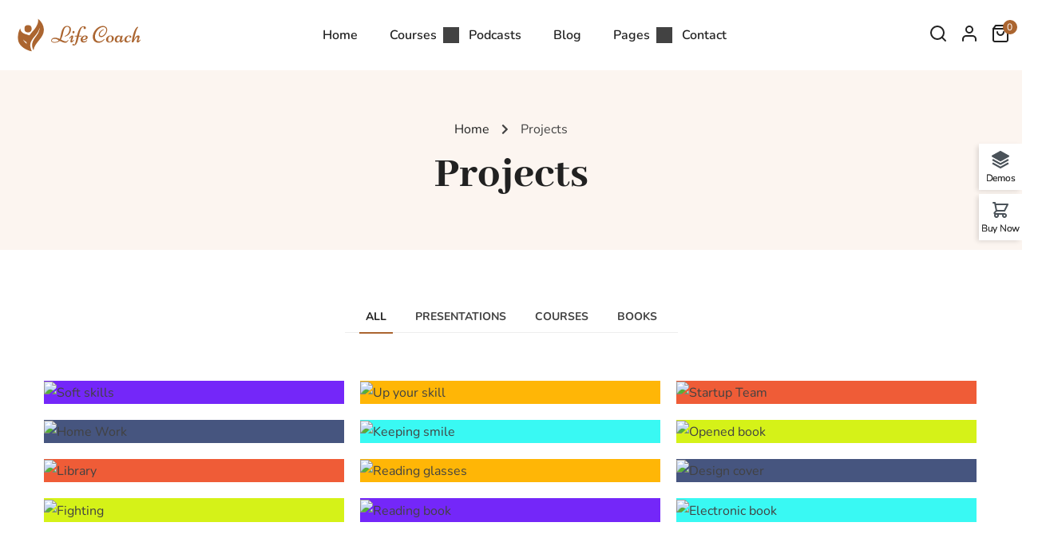

--- FILE ---
content_type: text/html; charset=UTF-8
request_url: https://coaching.thimpress.com/life-coaching/portfolio/
body_size: 28268
content:
<!DOCTYPE html>
<html lang="en-US">
<head>
	<meta charset="UTF-8">
	<meta name="viewport" content="width=device-width, initial-scale=1.0"/>
		<script type="text/javascript" id="lpData">
/* <![CDATA[ */
var lpData = {"site_url":"https:\/\/coaching.thimpress.com\/life-coaching","user_id":"0","theme":"coaching","lp_rest_url":"https:\/\/coaching.thimpress.com\/life-coaching\/wp-json\/","nonce":"1523e23248","is_course_archive":"","courses_url":"https:\/\/coaching.thimpress.com\/life-coaching\/courses\/","urlParams":[],"lp_version":"4.3.2.5","lp_rest_load_ajax":"https:\/\/coaching.thimpress.com\/life-coaching\/wp-json\/lp\/v1\/load_content_via_ajax\/","ajaxUrl":"https:\/\/coaching.thimpress.com\/life-coaching\/wp-admin\/admin-ajax.php","lpAjaxUrl":"https:\/\/coaching.thimpress.com\/life-coaching\/lp-ajax-handle","coverImageRatio":"5.16","toast":{"gravity":"bottom","position":"center","duration":3000,"close":1,"stopOnFocus":1,"classPrefix":"lp-toast"},"i18n":[]};
/* ]]> */
</script>
<script type="text/javascript" id="lpSettingCourses">
/* <![CDATA[ */
var lpSettingCourses = {"lpArchiveLoadAjax":"1","lpArchiveNoLoadAjaxFirst":"0","lpArchivePaginationType":"number","noLoadCoursesJs":"0"};
/* ]]> */
</script>
		<style id="learn-press-custom-css">
			:root {
				--lp-container-max-width: 1290px;
				--lp-cotainer-padding: 1rem;
				--lp-primary-color: #efa213;
				--lp-secondary-color: #000000;
			}
		</style>
			<script type="text/javascript">
		/* <![CDATA[ */
		var ajaxurl = "https://coaching.thimpress.com/life-coaching/wp-admin/admin-ajax.php";
		/* ]]> */
	</script>
	<meta name='robots' content='index, follow, max-image-preview:large, max-snippet:-1, max-video-preview:-1' />

	<!-- This site is optimized with the Yoast SEO plugin v26.7 - https://yoast.com/wordpress/plugins/seo/ -->
	<title>Projects Archive - Life Coaching</title>
	<link rel="canonical" href="https://coaching.thimpress.com/life-coaching/portfolio/" />
	<meta property="og:locale" content="en_US" />
	<meta property="og:type" content="website" />
	<meta property="og:title" content="Projects Archive - Life Coaching" />
	<meta property="og:url" content="https://coaching.thimpress.com/life-coaching/portfolio/" />
	<meta property="og:site_name" content="Life Coaching" />
	<meta name="twitter:card" content="summary_large_image" />
	<script type="application/ld+json" class="yoast-schema-graph">{"@context":"https://schema.org","@graph":[{"@type":"CollectionPage","@id":"https://coaching.thimpress.com/life-coaching/portfolio/","url":"https://coaching.thimpress.com/life-coaching/portfolio/","name":"Projects Archive - Life Coaching","isPartOf":{"@id":"https://coaching.thimpress.com/life-coaching/#website"},"breadcrumb":{"@id":"https://coaching.thimpress.com/life-coaching/portfolio/#breadcrumb"},"inLanguage":"en-US"},{"@type":"BreadcrumbList","@id":"https://coaching.thimpress.com/life-coaching/portfolio/#breadcrumb","itemListElement":[{"@type":"ListItem","position":1,"name":"Home","item":"https://coaching.thimpress.com/life-coaching/"},{"@type":"ListItem","position":2,"name":"Projects"}]},{"@type":"WebSite","@id":"https://coaching.thimpress.com/life-coaching/#website","url":"https://coaching.thimpress.com/life-coaching/","name":"Life Coaching","description":"Just another WordPress site","potentialAction":[{"@type":"SearchAction","target":{"@type":"EntryPoint","urlTemplate":"https://coaching.thimpress.com/life-coaching/?s={search_term_string}"},"query-input":{"@type":"PropertyValueSpecification","valueRequired":true,"valueName":"search_term_string"}}],"inLanguage":"en-US"}]}</script>
	<!-- / Yoast SEO plugin. -->


<link rel="alternate" type="application/rss+xml" title="Life Coaching &raquo; Feed" href="https://coaching.thimpress.com/life-coaching/feed/" />
<link rel="alternate" type="application/rss+xml" title="Life Coaching &raquo; Comments Feed" href="https://coaching.thimpress.com/life-coaching/comments/feed/" />
<link rel="alternate" type="application/rss+xml" title="Life Coaching &raquo; Projects Feed" href="https://coaching.thimpress.com/life-coaching/portfolio/feed/" />
<style id='wp-img-auto-sizes-contain-inline-css' type='text/css'>
img:is([sizes=auto i],[sizes^="auto," i]){contain-intrinsic-size:3000px 1500px}
/*# sourceURL=wp-img-auto-sizes-contain-inline-css */
</style>
<link rel='stylesheet' id='sbi_styles-css' href='https://coaching.thimpress.com/life-coaching/wp-content/plugins/instagram-feed/css/sbi-styles.min.css?ver=6.10.0' type='text/css' media='all' />
<link rel='stylesheet' id='wp-block-library-css' href='https://coaching.thimpress.com/life-coaching/wp-includes/css/dist/block-library/style.min.css?ver=6.9' type='text/css' media='all' />
<style id='wp-block-library-theme-inline-css' type='text/css'>
.wp-block-audio :where(figcaption){color:#555;font-size:13px;text-align:center}.is-dark-theme .wp-block-audio :where(figcaption){color:#ffffffa6}.wp-block-audio{margin:0 0 1em}.wp-block-code{border:1px solid #ccc;border-radius:4px;font-family:Menlo,Consolas,monaco,monospace;padding:.8em 1em}.wp-block-embed :where(figcaption){color:#555;font-size:13px;text-align:center}.is-dark-theme .wp-block-embed :where(figcaption){color:#ffffffa6}.wp-block-embed{margin:0 0 1em}.blocks-gallery-caption{color:#555;font-size:13px;text-align:center}.is-dark-theme .blocks-gallery-caption{color:#ffffffa6}:root :where(.wp-block-image figcaption){color:#555;font-size:13px;text-align:center}.is-dark-theme :root :where(.wp-block-image figcaption){color:#ffffffa6}.wp-block-image{margin:0 0 1em}.wp-block-pullquote{border-bottom:4px solid;border-top:4px solid;color:currentColor;margin-bottom:1.75em}.wp-block-pullquote :where(cite),.wp-block-pullquote :where(footer),.wp-block-pullquote__citation{color:currentColor;font-size:.8125em;font-style:normal;text-transform:uppercase}.wp-block-quote{border-left:.25em solid;margin:0 0 1.75em;padding-left:1em}.wp-block-quote cite,.wp-block-quote footer{color:currentColor;font-size:.8125em;font-style:normal;position:relative}.wp-block-quote:where(.has-text-align-right){border-left:none;border-right:.25em solid;padding-left:0;padding-right:1em}.wp-block-quote:where(.has-text-align-center){border:none;padding-left:0}.wp-block-quote.is-large,.wp-block-quote.is-style-large,.wp-block-quote:where(.is-style-plain){border:none}.wp-block-search .wp-block-search__label{font-weight:700}.wp-block-search__button{border:1px solid #ccc;padding:.375em .625em}:where(.wp-block-group.has-background){padding:1.25em 2.375em}.wp-block-separator.has-css-opacity{opacity:.4}.wp-block-separator{border:none;border-bottom:2px solid;margin-left:auto;margin-right:auto}.wp-block-separator.has-alpha-channel-opacity{opacity:1}.wp-block-separator:not(.is-style-wide):not(.is-style-dots){width:100px}.wp-block-separator.has-background:not(.is-style-dots){border-bottom:none;height:1px}.wp-block-separator.has-background:not(.is-style-wide):not(.is-style-dots){height:2px}.wp-block-table{margin:0 0 1em}.wp-block-table td,.wp-block-table th{word-break:normal}.wp-block-table :where(figcaption){color:#555;font-size:13px;text-align:center}.is-dark-theme .wp-block-table :where(figcaption){color:#ffffffa6}.wp-block-video :where(figcaption){color:#555;font-size:13px;text-align:center}.is-dark-theme .wp-block-video :where(figcaption){color:#ffffffa6}.wp-block-video{margin:0 0 1em}:root :where(.wp-block-template-part.has-background){margin-bottom:0;margin-top:0;padding:1.25em 2.375em}
/*# sourceURL=/wp-includes/css/dist/block-library/theme.min.css */
</style>
<style id='classic-theme-styles-inline-css' type='text/css'>
/*! This file is auto-generated */
.wp-block-button__link{color:#fff;background-color:#32373c;border-radius:9999px;box-shadow:none;text-decoration:none;padding:calc(.667em + 2px) calc(1.333em + 2px);font-size:1.125em}.wp-block-file__button{background:#32373c;color:#fff;text-decoration:none}
/*# sourceURL=/wp-includes/css/classic-themes.min.css */
</style>
<style id='global-styles-inline-css' type='text/css'>
:root{--wp--preset--aspect-ratio--square: 1;--wp--preset--aspect-ratio--4-3: 4/3;--wp--preset--aspect-ratio--3-4: 3/4;--wp--preset--aspect-ratio--3-2: 3/2;--wp--preset--aspect-ratio--2-3: 2/3;--wp--preset--aspect-ratio--16-9: 16/9;--wp--preset--aspect-ratio--9-16: 9/16;--wp--preset--color--black: #000000;--wp--preset--color--cyan-bluish-gray: #abb8c3;--wp--preset--color--white: #ffffff;--wp--preset--color--pale-pink: #f78da7;--wp--preset--color--vivid-red: #cf2e2e;--wp--preset--color--luminous-vivid-orange: #ff6900;--wp--preset--color--luminous-vivid-amber: #fcb900;--wp--preset--color--light-green-cyan: #7bdcb5;--wp--preset--color--vivid-green-cyan: #00d084;--wp--preset--color--pale-cyan-blue: #8ed1fc;--wp--preset--color--vivid-cyan-blue: #0693e3;--wp--preset--color--vivid-purple: #9b51e0;--wp--preset--color--primary: #ab6530;--wp--preset--color--title: #333;--wp--preset--color--sub-title: #999;--wp--preset--color--border-input: #ddd;--wp--preset--gradient--vivid-cyan-blue-to-vivid-purple: linear-gradient(135deg,rgb(6,147,227) 0%,rgb(155,81,224) 100%);--wp--preset--gradient--light-green-cyan-to-vivid-green-cyan: linear-gradient(135deg,rgb(122,220,180) 0%,rgb(0,208,130) 100%);--wp--preset--gradient--luminous-vivid-amber-to-luminous-vivid-orange: linear-gradient(135deg,rgb(252,185,0) 0%,rgb(255,105,0) 100%);--wp--preset--gradient--luminous-vivid-orange-to-vivid-red: linear-gradient(135deg,rgb(255,105,0) 0%,rgb(207,46,46) 100%);--wp--preset--gradient--very-light-gray-to-cyan-bluish-gray: linear-gradient(135deg,rgb(238,238,238) 0%,rgb(169,184,195) 100%);--wp--preset--gradient--cool-to-warm-spectrum: linear-gradient(135deg,rgb(74,234,220) 0%,rgb(151,120,209) 20%,rgb(207,42,186) 40%,rgb(238,44,130) 60%,rgb(251,105,98) 80%,rgb(254,248,76) 100%);--wp--preset--gradient--blush-light-purple: linear-gradient(135deg,rgb(255,206,236) 0%,rgb(152,150,240) 100%);--wp--preset--gradient--blush-bordeaux: linear-gradient(135deg,rgb(254,205,165) 0%,rgb(254,45,45) 50%,rgb(107,0,62) 100%);--wp--preset--gradient--luminous-dusk: linear-gradient(135deg,rgb(255,203,112) 0%,rgb(199,81,192) 50%,rgb(65,88,208) 100%);--wp--preset--gradient--pale-ocean: linear-gradient(135deg,rgb(255,245,203) 0%,rgb(182,227,212) 50%,rgb(51,167,181) 100%);--wp--preset--gradient--electric-grass: linear-gradient(135deg,rgb(202,248,128) 0%,rgb(113,206,126) 100%);--wp--preset--gradient--midnight: linear-gradient(135deg,rgb(2,3,129) 0%,rgb(40,116,252) 100%);--wp--preset--font-size--small: 13px;--wp--preset--font-size--medium: 20px;--wp--preset--font-size--large: 28px;--wp--preset--font-size--x-large: 42px;--wp--preset--font-size--normal: 15px;--wp--preset--font-size--huge: 36px;--wp--preset--spacing--20: 0.44rem;--wp--preset--spacing--30: 0.67rem;--wp--preset--spacing--40: 1rem;--wp--preset--spacing--50: 1.5rem;--wp--preset--spacing--60: 2.25rem;--wp--preset--spacing--70: 3.38rem;--wp--preset--spacing--80: 5.06rem;--wp--preset--shadow--natural: 6px 6px 9px rgba(0, 0, 0, 0.2);--wp--preset--shadow--deep: 12px 12px 50px rgba(0, 0, 0, 0.4);--wp--preset--shadow--sharp: 6px 6px 0px rgba(0, 0, 0, 0.2);--wp--preset--shadow--outlined: 6px 6px 0px -3px rgb(255, 255, 255), 6px 6px rgb(0, 0, 0);--wp--preset--shadow--crisp: 6px 6px 0px rgb(0, 0, 0);}:where(.is-layout-flex){gap: 0.5em;}:where(.is-layout-grid){gap: 0.5em;}body .is-layout-flex{display: flex;}.is-layout-flex{flex-wrap: wrap;align-items: center;}.is-layout-flex > :is(*, div){margin: 0;}body .is-layout-grid{display: grid;}.is-layout-grid > :is(*, div){margin: 0;}:where(.wp-block-columns.is-layout-flex){gap: 2em;}:where(.wp-block-columns.is-layout-grid){gap: 2em;}:where(.wp-block-post-template.is-layout-flex){gap: 1.25em;}:where(.wp-block-post-template.is-layout-grid){gap: 1.25em;}.has-black-color{color: var(--wp--preset--color--black) !important;}.has-cyan-bluish-gray-color{color: var(--wp--preset--color--cyan-bluish-gray) !important;}.has-white-color{color: var(--wp--preset--color--white) !important;}.has-pale-pink-color{color: var(--wp--preset--color--pale-pink) !important;}.has-vivid-red-color{color: var(--wp--preset--color--vivid-red) !important;}.has-luminous-vivid-orange-color{color: var(--wp--preset--color--luminous-vivid-orange) !important;}.has-luminous-vivid-amber-color{color: var(--wp--preset--color--luminous-vivid-amber) !important;}.has-light-green-cyan-color{color: var(--wp--preset--color--light-green-cyan) !important;}.has-vivid-green-cyan-color{color: var(--wp--preset--color--vivid-green-cyan) !important;}.has-pale-cyan-blue-color{color: var(--wp--preset--color--pale-cyan-blue) !important;}.has-vivid-cyan-blue-color{color: var(--wp--preset--color--vivid-cyan-blue) !important;}.has-vivid-purple-color{color: var(--wp--preset--color--vivid-purple) !important;}.has-black-background-color{background-color: var(--wp--preset--color--black) !important;}.has-cyan-bluish-gray-background-color{background-color: var(--wp--preset--color--cyan-bluish-gray) !important;}.has-white-background-color{background-color: var(--wp--preset--color--white) !important;}.has-pale-pink-background-color{background-color: var(--wp--preset--color--pale-pink) !important;}.has-vivid-red-background-color{background-color: var(--wp--preset--color--vivid-red) !important;}.has-luminous-vivid-orange-background-color{background-color: var(--wp--preset--color--luminous-vivid-orange) !important;}.has-luminous-vivid-amber-background-color{background-color: var(--wp--preset--color--luminous-vivid-amber) !important;}.has-light-green-cyan-background-color{background-color: var(--wp--preset--color--light-green-cyan) !important;}.has-vivid-green-cyan-background-color{background-color: var(--wp--preset--color--vivid-green-cyan) !important;}.has-pale-cyan-blue-background-color{background-color: var(--wp--preset--color--pale-cyan-blue) !important;}.has-vivid-cyan-blue-background-color{background-color: var(--wp--preset--color--vivid-cyan-blue) !important;}.has-vivid-purple-background-color{background-color: var(--wp--preset--color--vivid-purple) !important;}.has-black-border-color{border-color: var(--wp--preset--color--black) !important;}.has-cyan-bluish-gray-border-color{border-color: var(--wp--preset--color--cyan-bluish-gray) !important;}.has-white-border-color{border-color: var(--wp--preset--color--white) !important;}.has-pale-pink-border-color{border-color: var(--wp--preset--color--pale-pink) !important;}.has-vivid-red-border-color{border-color: var(--wp--preset--color--vivid-red) !important;}.has-luminous-vivid-orange-border-color{border-color: var(--wp--preset--color--luminous-vivid-orange) !important;}.has-luminous-vivid-amber-border-color{border-color: var(--wp--preset--color--luminous-vivid-amber) !important;}.has-light-green-cyan-border-color{border-color: var(--wp--preset--color--light-green-cyan) !important;}.has-vivid-green-cyan-border-color{border-color: var(--wp--preset--color--vivid-green-cyan) !important;}.has-pale-cyan-blue-border-color{border-color: var(--wp--preset--color--pale-cyan-blue) !important;}.has-vivid-cyan-blue-border-color{border-color: var(--wp--preset--color--vivid-cyan-blue) !important;}.has-vivid-purple-border-color{border-color: var(--wp--preset--color--vivid-purple) !important;}.has-vivid-cyan-blue-to-vivid-purple-gradient-background{background: var(--wp--preset--gradient--vivid-cyan-blue-to-vivid-purple) !important;}.has-light-green-cyan-to-vivid-green-cyan-gradient-background{background: var(--wp--preset--gradient--light-green-cyan-to-vivid-green-cyan) !important;}.has-luminous-vivid-amber-to-luminous-vivid-orange-gradient-background{background: var(--wp--preset--gradient--luminous-vivid-amber-to-luminous-vivid-orange) !important;}.has-luminous-vivid-orange-to-vivid-red-gradient-background{background: var(--wp--preset--gradient--luminous-vivid-orange-to-vivid-red) !important;}.has-very-light-gray-to-cyan-bluish-gray-gradient-background{background: var(--wp--preset--gradient--very-light-gray-to-cyan-bluish-gray) !important;}.has-cool-to-warm-spectrum-gradient-background{background: var(--wp--preset--gradient--cool-to-warm-spectrum) !important;}.has-blush-light-purple-gradient-background{background: var(--wp--preset--gradient--blush-light-purple) !important;}.has-blush-bordeaux-gradient-background{background: var(--wp--preset--gradient--blush-bordeaux) !important;}.has-luminous-dusk-gradient-background{background: var(--wp--preset--gradient--luminous-dusk) !important;}.has-pale-ocean-gradient-background{background: var(--wp--preset--gradient--pale-ocean) !important;}.has-electric-grass-gradient-background{background: var(--wp--preset--gradient--electric-grass) !important;}.has-midnight-gradient-background{background: var(--wp--preset--gradient--midnight) !important;}.has-small-font-size{font-size: var(--wp--preset--font-size--small) !important;}.has-medium-font-size{font-size: var(--wp--preset--font-size--medium) !important;}.has-large-font-size{font-size: var(--wp--preset--font-size--large) !important;}.has-x-large-font-size{font-size: var(--wp--preset--font-size--x-large) !important;}
:where(.wp-block-post-template.is-layout-flex){gap: 1.25em;}:where(.wp-block-post-template.is-layout-grid){gap: 1.25em;}
:where(.wp-block-term-template.is-layout-flex){gap: 1.25em;}:where(.wp-block-term-template.is-layout-grid){gap: 1.25em;}
:where(.wp-block-columns.is-layout-flex){gap: 2em;}:where(.wp-block-columns.is-layout-grid){gap: 2em;}
:root :where(.wp-block-pullquote){font-size: 1.5em;line-height: 1.6;}
/*# sourceURL=global-styles-inline-css */
</style>
<link rel='stylesheet' id='tp-css-css' href='https://coaching.thimpress.com/life-coaching/wp-content/plugins/tp-chameleon/assets/style.css?ver=2.0.3.4' type='text/css' media='all' />
<link rel='stylesheet' id='tp-portfolio-style-css' href='https://coaching.thimpress.com/life-coaching/wp-content/plugins/tp-portfolio/assets/css/style.css?ver=2.0.0' type='text/css' media='all' />
<link rel='stylesheet' id='wcbt-global-css' href='https://coaching.thimpress.com/life-coaching/wp-content/plugins/woo-booster-toolkit/assets/dist/css/frontend/wcbt-global.min.css?ver=1.0.3' type='text/css' media='all' />
<style id='woocommerce-inline-inline-css' type='text/css'>
.woocommerce form .form-row .required { visibility: visible; }
/*# sourceURL=woocommerce-inline-inline-css */
</style>
<link rel='stylesheet' id='wpems-countdown-css-css' href='https://coaching.thimpress.com/life-coaching/wp-content/plugins/wp-events-manager/inc/libraries//countdown/css/jquery.countdown.css?ver=2.1.8' type='text/css' media='all' />
<link rel='stylesheet' id='wpems-owl-carousel-css-css' href='https://coaching.thimpress.com/life-coaching/wp-content/plugins/wp-events-manager/inc/libraries//owl-carousel/css/owl.carousel.css?ver=2.1.8' type='text/css' media='all' />
<link rel='stylesheet' id='wpems-magnific-popup-css-css' href='https://coaching.thimpress.com/life-coaching/wp-content/plugins/wp-events-manager/inc/libraries//magnific-popup/css/magnific-popup.css?ver=2.1.8' type='text/css' media='all' />
<link rel='stylesheet' id='wpems-fronted-css-css' href='https://coaching.thimpress.com/life-coaching/wp-content/plugins/wp-events-manager/assets//css/frontend/events.css?ver=2.1.8' type='text/css' media='all' />
<link rel='stylesheet' id='thim-font-icon7-css' href='https://coaching.thimpress.com/life-coaching/wp-content/themes/coaching/assets/css/font-pe-icon-7.css?ver=6.9' type='text/css' media='all' />
<link rel='stylesheet' id='thim-font-ion-icons-css' href='https://coaching.thimpress.com/life-coaching/wp-content/themes/coaching/assets/css/ionicons.min.css?ver=3.9.0.2' type='text/css' media='all' />
<link rel='stylesheet' id='thim-slick-css' href='https://coaching.thimpress.com/life-coaching/wp-content/themes/coaching/assets/css/slick.css?ver=6.9' type='text/css' media='all' />
<link rel='stylesheet' id='thim-flaticon-style-css' href='https://coaching.thimpress.com/life-coaching/wp-content/themes/coaching/assets/css/flaticon.css?ver=6.9' type='text/css' media='all' />
<link rel='stylesheet' id='thim-style-css' href='https://coaching.thimpress.com/life-coaching/wp-content/themes/coaching/style.css?ver=3.9.0.2' type='text/css' media='all' />
<style id='thim-style-inline-css' type='text/css'>
:root{--thim-container-width:1320px;--thim-body-primary-color:#ab6530;--thim_body_primary_color_rgb:171,101,48;--thim-button-text-color:#fff;--thim-button-hover-color:#914d2c;--thim_button_hover_color_rgb:145,77,44;--thim-width-logo:180px;--thim-bg-color-toolbar:#111111;--thim-text-color-toolbar:#b0b0b0;--thim-link-color-toolbar:#b0b0b0;--thim-border-color-toolbar:rgba(102,102,102,0.35);--thim-toolbar-font-size:14px;--thim-bg-main-menu-color:#0a397f;--thim-main-menu-font-family:Poppins;--thim-main-menu-variant:500;--thim-main-menu-font-size:16px;--thim-main-menu-text-transform:uppercase;--thim-main-menu-text-color:#000000;--thim_main_menu_text_color_rgb:0,0,0;--thim-main-menu-text-hover-color:#fc5739;--thim-sticky-bg-main-menu-color:#0a397f;--thim-sticky-main-menu-text-color:#333333;--thim_sticky_main_menu_text_color_rgb:51,51,51;--thim-sticky-main-menu-text-hover-color:#fc5739;--thim-sub-menu-bg-color:#fff;--thim-sub-menu-border-color:rgba(43,43,43,0);--thim-sub-menu-text-color:#999;--thim-sub-menu-text-color-hover:#333;--thim-bg-mobile-menu-color:#ffffff;--thim-mobile-menu-text-color:#777;--thim_mobile_menu_text_color_rgb:119,7,;--thim-mobile-menu-text-hover-color:#2e8ece;--thim-footer-font-title-font-size:16px;--thim-footer-font-title-font-weight:600;--thim-footer-font-size:16px;--thim-font-body-font-family:Nunito;--thim-font-body-variant:regular;--thim-font-body-font-size:16px;--thim-font-body-line-height:1.75em;--thim-font-body-color:#424242;--thim-font-title-font-family:Abhaya Libre;--thim-font-title-color:#212121;--thim-font-title-variant:800;--thim-font-h1-font-size:56px;--thim-font-h1-line-height:1.2em;--thim-font-h1-text-transform:capitalize;--thim-font-h2-font-size:48px;--thim-font-h2-line-height:1.2em;--thim-font-h2-text-transform:capitalize;--thim-font-h3-font-size:33px;--thim-font-h3-line-height:1.2em;--thim-font-h3-text-transform:capitalize;--thim-font-h4-font-size:28px;--thim-font-h4-line-height:1.2em;--thim-font-h4-text-transform:capitalize;--thim-font-h5-font-size:23px;--thim-font-h5-line-height:1.2em;--thim-font-h5-text-transform:capitalize;--thim-font-h6-font-size:19px;--thim-font-h6-line-height:1.2em;--thim-font-h6-text-transform:none;--thim-font-button-font-size:16px;--thim-font-button-line-height:1.6em;--thim-font-button-text-transform:capitalize;--thim-font-button-variant:600;--thim-preload-style-background:#ffffff;--thim-preload-style-color:#ab6530;--thim-footer-bg-color:rgba(255,255,255,0);--thim-footer-color-title:#ffffff;--thim-footer-color-text:#ffffff;--thim-footer-color-link:#ffffff;--thim-footer-color-hover:#fc5739;--thim-copyright-bg-color:rgba(255,155,154,0);--thim-copyright-text-color:#ffffff;--thim-copyright-link-color:#fff;--thim-copyright-border-color:rgba(34,34,34,0);--thim-bg-pattern:url("https://coaching.thimpress.com/coachingwp-2/wp-content/uploads/sites/50/2018/07/pattern1.png");--thim-bg-repeat:no-repeat;--thim-bg-position:center center;--thim-bg-attachment:inherit;--thim-bg-size:inherit;--thim-footer-bg-repeat:no-repeat;--thim-footer-bg-position:center;--thim-footer-bg-size:cover;--thim-footer-bg-attachment:inherit;--thim-body-bg-color:#fff;}form.cart .thim-quantity .action {
		height: 48px;
		line-height: 46px;
}
@media (max-width: 1024px) {
		h1 {
				font-size: var(--thim-font-h2-font-size);
		}
		h2 {
				font-size: var(--thim-font-h3-font-size);
		}
		h3 {
				font-size: var(--thim-font-h4-font-size);
		}
}
/** CSS Demo Life Coaching */
.demo-life-coaching{--thim-border-color:#E0E0E0;--bg-section-color:#FCF5F0;--lp-primary-color:var(--thim-body-primary-color);--lp-secondary-color:var(--thim-font-title-color);--thim-font-button-variant:600;--product-button-padding:10px 15px;--thim-border-radius-button:0}.demo-life-coaching .thim-ekits-button a{position:relative;overflow:hidden;isolation:isolate;transform:translateZ(0)}.demo-life-coaching .thim-ekits-button a:before{content:"";display:block;width:100%;height:200%;position:absolute;top:0;left:0;transform:scale(0.7) translateY(55%);background:var(--thim-button-hover-color);border-radius:100%;transition:all 0.4s cubic-bezier(0,0,0.31,0.99)}.demo-life-coaching .thim-ekits-button a:hover::before{transform:scaleX(2) scaleY(1) translateY(-15%)}.demo-life-coaching .boxes-icon{overflow:hidden}.demo-life-coaching .boxes-icon img{transition:0.4s}.demo-life-coaching .boxes-icon img:hover{transform:scale(1.1)}.demo-life-coaching .wpcf7-submit,.demo-life-coaching .thim-button,.demo-life-coaching .widget-button,.demo-life-coaching .smicon-read.sc-btn,.demo-life-coaching .thim-slider-button,.demo-life-coaching .button,.demo-life-coaching button,.demo-life-coaching .lp-button,.demo-life-coaching .login-submit,.demo-life-coaching .added_to_cart,.demo-life-coaching #lp-button,.demo-life-coaching .view-detail a,.demo-life-coaching .event_register_submit,.demo-life-coaching .readmore a,.demo-life-coaching .comment-form .form-submit,.demo-life-coaching .page-404-content a.thim-color,.demo-life-coaching form#registerform .submit,.demo-life-coaching .back-to-top__button{font-family:var(--thim-font-body-font-family);position:relative;overflow:hidden !important;isolation:isolate;transform:translateZ(0)}.demo-life-coaching .wpcf7-submit:before,.demo-life-coaching .thim-button:before,.demo-life-coaching .widget-button:before,.demo-life-coaching .smicon-read.sc-btn:before,.demo-life-coaching .thim-slider-button:before,.demo-life-coaching .button:before,.demo-life-coaching button:before,.demo-life-coaching .lp-button:before,.demo-life-coaching .login-submit:before,.demo-life-coaching .added_to_cart:before,.demo-life-coaching #lp-button:before,.demo-life-coaching .view-detail a:before,.demo-life-coaching .event_register_submit:before,.demo-life-coaching .readmore a:before,.demo-life-coaching .comment-form .form-submit:before,.demo-life-coaching .page-404-content a.thim-color:before,.demo-life-coaching form#registerform .submit:before,.demo-life-coaching .back-to-top__button:before{content:"";display:block;width:100%;height:200%;position:absolute;top:0;left:0;transform:scale(0.7) translateY(55%);background:var(--thim-button-hover-color) !important;border-radius:100%;transition:all 0.4s cubic-bezier(0,0,0.31,0.99);z-index:-1}.demo-life-coaching .wpcf7-submit:hover::before,.demo-life-coaching .thim-button:hover::before,.demo-life-coaching .widget-button:hover::before,.demo-life-coaching .smicon-read.sc-btn:hover::before,.demo-life-coaching .thim-slider-button:hover::before,.demo-life-coaching .button:hover::before,.demo-life-coaching button:hover::before,.demo-life-coaching .lp-button:hover::before,.demo-life-coaching .login-submit:hover::before,.demo-life-coaching .added_to_cart:hover::before,.demo-life-coaching #lp-button:hover::before,.demo-life-coaching .view-detail a:hover::before,.demo-life-coaching .event_register_submit:hover::before,.demo-life-coaching .readmore a:hover::before,.demo-life-coaching .comment-form .form-submit:hover::before,.demo-life-coaching .page-404-content a.thim-color:hover::before,.demo-life-coaching form#registerform .submit:hover::before,.demo-life-coaching .back-to-top__button:hover::before{transform:scaleX(2) scaleY(1) translateY(-15%)}.demo-life-coaching .login-submit,.demo-life-coaching form#registerform .submit{background-color:var(--thim-body-primary-color)}.demo-life-coaching .lp-user-profile .lp-profile-content .lp-button{height:48px;padding:0 30px}.demo-life-coaching .thim-login form#registerform input[type=submit],.demo-life-coaching .thim-login form[name=loginform] input[type=submit],.demo-life-coaching .thim-login form[name=loginpopupform] input[type=submit],.demo-life-coaching .thim-login form#resetpassform input[type=submit]{background-color:transparent !important;width:100%}.demo-life-coaching body.course-item-popup #learn-press-course-curriculum ul.curriculum-sections{padding-top:0}.demo-life-coaching .learnpress-widget-wrapper{margin-top:0}.demo-life-coaching .button-filter-course{display:block}.demo-life-coaching.mobile-filter-open .filter-course.layout-popup{opacity:1;visibility:visible;transform:none}@media (min-width:992px){.demo-life-coaching .filter-course.layout-popup{transform:translateY(20px);transition:0.3s;opacity:0;visibility:hidden}.demo-life-coaching.mobile-filter-open .filter-column:after{background:transparent;z-index:1}}.demo-life-coaching .elementor-widget-wp-widget-learnpress_widget_course_filter .lp-form-course-filter .lp-course-filter-search .lp-form-course-filter__item{border-bottom:0;padding:0}.demo-life-coaching .elementor-widget-wp-widget-learnpress_widget_course_filter .lp-form-course-filter .lp-form-course-filter__item{padding:20px 0;margin-bottom:0}.demo-life-coaching .elementor-widget-wp-widget-learnpress_widget_course_filter .lp-form-course-filter .lp-form-course-filter__item .lp-form-course-filter__title{font-weight:var(--thim-font-title-variant,800);font-size:var(--thim-font-h4-font-size);font-family:var(--thim-font-title-font-family);color:var(--thim-font-title-color)}.demo-life-coaching .elementor-widget-wp-widget-learnpress_widget_course_filter .lp-form-course-filter .lp-form-course-filter__item .lp-form-course-filter__content .lp-course-filter-search-result{border:none}.demo-life-coaching .elementor-widget-wp-widget-learnpress_widget_course_filter .lp-form-course-filter .lp-form-course-filter__item .lp-form-course-filter__content .lp-course-filter-search-field input{background-position-y:50%;background-position-x:100%;height:48px;background-image:url("data:image/svg+xml,%3Csvg width='48' height='48' viewBox='0 0 48 48' fill='none' xmlns='http://www.w3.org/2000/svg'%3E%3Crect width='48' height='48' fill='%23AB6530'/%3E%3Cpath d='M21 29C25.4183 29 29 25.4183 29 21C29 16.5817 25.4183 13 21 13C16.5817 13 13 16.5817 13 21C13 25.4183 16.5817 29 21 29Z' stroke='white' stroke-width='2' stroke-linecap='round' stroke-linejoin='round'/%3E%3Cpath d='M31.0004 30.9999L26.6504 26.6499' stroke='white' stroke-width='2' stroke-linecap='round' stroke-linejoin='round'/%3E%3C/svg%3E%0A")}.demo-life-coaching .elementor-widget-wp-widget-learnpress_widget_course_filter .lp-form-course-filter .lp-form-course-filter__item .lp-form-course-filter__content .lp-course-filter__field label{color:var(--thim-font-title-color)}.demo-life-coaching .elementor-widget-wp-widget-learnpress_widget_course_filter .lp-form-course-filter .lp-form-course-filter__item .lp-form-course-filter__content .lp-course-filter__field input{margin-top:-2px}.demo-life-coaching .elementor-widget-wp-widget-learnpress_widget_course_filter .lp-form-course-filter .lp-form-course-filter__item .lp-form-course-filter__content .lp-course-filter__field .count{display:none}.demo-life-coaching .thim-ekits-menu__mobile__close{position:absolute}.demo-life-coaching .life-rotate-y img{animation:life-rotate-y 15s normal infinite linear;animation-duration:11s}@keyframes life-rotate-y{0%{-webkit-transform:rotate(0deg);transform:rotate(0deg)}100%{-webkit-transform:rotate(-360deg);transform:rotate(-360deg)}}.demo-life-coaching .ekits-content-course-tabs #learn-press-course-curriculum ul.curriculum-sections .section-content .course-item{padding:10px 20px;border:1px solid var(--thim-border-color);margin-bottom:10px}.demo-life-coaching #popup-course #learn-press-course-curriculum .section-header .meta{font-size:var(--thim-font-h5-font-size);color:var(--thim-body-primary-color);font-weight:var(--thim-font-button-variant)}.demo-life-coaching.learnpress-page .lp-button,.demo-life-coaching.learnpress-page #lp-button{font-weight:var(--thim-font-button-variant);padding:0 30px;height:48px;border-radius:0}.demo-life-coaching #popup-course .search-course button{margin:0}.demo-life-coaching #popup-course .search-course button::before{position:static;display:inline}.demo-life-coaching .course-rate{background-color:var(--bg-section-color);padding:30px}.demo-life-coaching .course-rate__details-row-value .rating-gray{background-color:#fff}.demo-life-coaching .course-rate__details{margin-left:30px}.demo-life-coaching .course-rate__summary{background-color:#FFFFFF;padding:20px}.demo-life-coaching .course-rate__summary-value{font-size:64px;margin-bottom:5px;font-family:var(--thim-font-title-font-family);font-weight:var(--thim-font-title-variant);color:var(--thim-font-title-color)}.demo-life-coaching .course-rate .course-rate__details-row .course-rate__details-row-value>div{height:6px;margin-top:-5px}.demo-life-coaching .course-rate__details-row-star{align-items:center;display:flex;gap:10px;color:var(--thim-font-title-color)}.demo-life-coaching .course-rate__details-row-value .rating-count{color:var(--thim-font-title-color)}.demo-life-coaching .learnpress-course-review .course-review-head{display:none}.demo-life-coaching .learnpress-course-review .course-reviews-list li{padding:15px 0}.demo-life-coaching .learnpress-course-review .course-reviews-list li .review-author{width:60px}.demo-life-coaching .learnpress-course-review .course-reviews-list li .review-author img{border-radius:50%}.demo-life-coaching .learnpress-course-review .course-reviews-list li .review-text{padding-left:80px}.demo-life-coaching .learnpress-course-review .course-reviews-list li .user-name{font-size:var(--thim-font-body-font-size);font-family:var(--thim-font-body-font-family);margin-top:0}.demo-life-coaching .learnpress-course-review .course-reviews-list li .review-title{display:none}.demo-life-coaching .course-curriculum .section-left .section-title{color:var(--thim-font-title-color)}.demo-life-coaching .audio-player__box__header__content__duration{display:none}.demo-life-coaching .duration-text{padding-left:0}.demo-life-coaching .audio-player__box__bottom .amplitude-play-pause{width:60px;height:60px}.demo-life-coaching .audio-player__box__bottom .amplitude-play-pause svg{width:25px;height:25px}.demo-life-coaching .audio-player__box__bottom svg{width:20px}.demo-life-coaching .audio-player__box__bottom .amplitude-playback-speed{color:var(--thim-font-body-color);fill:var(--thim-font-body-color)}.demo-life-coaching .audio-player__box__header__meta svg{width:20px}.demo-life-coaching .audio-player__box__bottom__author{display:none}.demo-life-coaching .audio-player__box__header__content .entry-title{-webkit-line-clamp:1;line-clamp:1;font-size:var(--thim-font-h3-font-size)}.demo-life-coaching .audio-player__box__bottom__volume svg path{color:var(--thim-font-body-color);fill:var(--thim-font-body-color)}@media (min-width:1200px){.demo-life-coaching .audio-player__box{justify-content:flex-end;display:flex;flex-direction:column;align-items:end;position:relative;background:#F8F9FA}.demo-life-coaching .audio-player__box__header__image{flex-basis:30%;width:30%;position:absolute;left:0;top:0}.demo-life-coaching .audio-player__box__header{width:100%;justify-content:flex-end;margin-bottom:30px;padding-top:15px}.demo-life-coaching .audio-player__box__header__content{flex-basis:55%}.demo-life-coaching .audio-player__box__header__content .description{display:none}.demo-life-coaching .audio-player__box__player__range{background:#fff;background-image:linear-gradient(var(--thim-body-primary-color,#2e8ece),var(--thim-body-primary-color,rgba(34,238,136,0.9333333333)));background-size:0% 100%;background-repeat:no-repeat}.demo-life-coaching .audio-player__box__player{width:67.3%}.demo-life-coaching .audio-player__box__bottom{width:67.3%}}.demo-life-coaching .thim-list-event .item-event{border:1px solid var(--thim-border-color);padding:30px 60px;margin-bottom:15px;transition:0.3s}@media (max-width:991px){.demo-life-coaching .thim-list-event .item-event{padding:20px}}.demo-life-coaching .thim-list-event .item-event .image,.demo-life-coaching .thim-list-event .item-event .event-wrapper .description{display:none}.demo-life-coaching .thim-list-event .item-event .event-wrapper{width:100%;margin:0;padding:0 !important}.demo-life-coaching .thim-list-event .item-event .time-from .date{font-size:40px;color:var(--thim-font-title-color);margin-top:5px}.demo-life-coaching .thim-list-event .item-event .time-from .month{font-size:var(--thim-font-body-font-size);font-family:var(--thim-font-body-font-family);color:var(--thim-font-body-color);text-transform:capitalize;font-weight:var(--thim-font-body-variant)}.demo-life-coaching .thim-list-event .item-event .top-heading{display:inline-block;padding-left:80px}@media (max-width:991px){.demo-life-coaching .thim-list-event .item-event .top-heading{padding-left:15px;max-width:80%}}.demo-life-coaching .thim-list-event .item-event .top-heading::before{content:none}.demo-life-coaching .thim-list-event .item-event .top-heading .meta{font-size:var(--thim-font-body-font-size)}.demo-life-coaching .thim-list-event .item-event .view-detail{float:right;margin:0}@media (max-width:600px){.demo-life-coaching .thim-list-event .item-event .view-detail{float:none}}.demo-life-coaching .thim-list-event .item-event .view-detail a{margin-top:10px;height:48px;line-height:48px;font-weight:var(--thim-font-button-variant)}.demo-life-coaching .thim-list-event .item-event:hover{background-color:var(--bg-section-color);border-color:var(--bg-section-color)}.demo-life-coaching .archive-event.thim-list-event{margin-bottom:0}.demo-life-coaching .thim-archive-event-tabs li a{font-family:var(--thim-font-title-font-family);border:none;padding:0;margin:0 5px;position:relative;background-color:unset;color:var(--thim-font-title-color);font-size:var(--thim-font-h4-font-size);font-weight:var(--thim-font-title-variant)}.demo-life-coaching .thim-archive-event-tabs li a::after{content:"";position:absolute;width:100%;height:2px;left:0;bottom:-2px;background-color:transparent;transition:0.3s}.demo-life-coaching .thim-archive-event-tabs li a:hover,.demo-life-coaching .thim-archive-event-tabs li a:focus{background-color:unset}.demo-life-coaching .thim-archive-event-tabs li.active a::after,.demo-life-coaching .thim-archive-event-tabs li:hover a::after{background-color:var(--thim-font-title-color)}.demo-life-coaching .thim-widget-book-event .book-title{font-size:var(--thim-font-h5-font-size);line-height:52px}.demo-life-coaching .event_register_foot .event_register_submit{height:48px;padding:0 30px;font-weight:var(--thim-font-button-variant);display:inline-block;line-height:48px}.demo-life-coaching .tp-event-content .tp-event-info{background:var(--bg-section-color)}.demo-life-coaching #comments .comment-reply-title:after,.demo-life-coaching #comments .comment-list-inner .comments-title:after{content:none}.demo-life-coaching .tp-event-organizers,.demo-life-coaching .maps_event_single{display:none}.demo-life-coaching .comment-form .form-submit{display:inline-block;background-color:var(--thim-body-primary-color)}.demo-life-coaching #comments .form-submit input#submit{height:48px;font-family:var(--thim-font-body-font-family);background-color:transparent}.demo-life-coaching .must-log-in a{color:var(--thim-body-primary-color)}.demo-life-coaching .must-log-in a:hover{text-decoration:underline}.demo-life-coaching .entry-navigation-post .prev-post,.demo-life-coaching .entry-navigation-post .next-post{padding-top:40px;padding-bottom:40px}@media (max-width:767px){.demo-life-coaching .entry-navigation-post .prev-post,.demo-life-coaching .entry-navigation-post .next-post{padding:20px 0}}.demo-life-coaching .entry-navigation-post .prev-post .title,.demo-life-coaching .entry-navigation-post .next-post .title{font-size:var(--thim-font-h5-font-size)}.demo-life-coaching .page-404-content a.thim-color{font-weight:var(--thim-font-button-variant);padding:0 30px;height:48px;line-height:48px}.demo-life-coaching .content-pusher:after{display:none}.demo-life-coaching .title a{color:var(--thim-font-title-color)}.demo-life-coaching .title a:hover{color:var(--thim-body-primary-color)}.demo-life-coaching #thim-popup-login .thim-login-container{background-color:var(--bg-section-color)}.demo-life-coaching .thim-login .title{font-size:var(--thim-font-h4-font-size);font-family:var(--thim-font-title-font-family);text-transform:var(--thim-font-h4-text-transform)}.demo-life-coaching .thim-login label{font-weight:600}.demo-life-coaching .thim-login form#registerform,.demo-life-coaching .thim-login form[name=loginform],.demo-life-coaching .thim-login form[name=loginpopupform],.demo-life-coaching .thim-login form#resetpassform{max-width:480px}.demo-life-coaching .thim-login form#registerform input[type=submit],.demo-life-coaching .thim-login form[name=loginform] input[type=submit],.demo-life-coaching .thim-login form[name=loginpopupform] input[type=submit],.demo-life-coaching .thim-login form#resetpassform input[type=submit]{padding:9px 25px}.demo-life-coaching .thim-login form#lostpasswordform p input[type=submit]{padding:9px 25px;border-radius:var(--thim-border-radius-30,0);height:unset}.demo-life-coaching .thim-login form#registerform input[type=email],.demo-life-coaching .thim-login form#registerform input[type=password],.demo-life-coaching .thim-login form#registerform input[type=text],.demo-life-coaching .thim-login form[name=loginform] input[type=email],.demo-life-coaching .thim-login form[name=loginform] input[type=password],.demo-life-coaching .thim-login form[name=loginform] input[type=text],.demo-life-coaching .thim-login form[name=loginpopupform] input[type=email],.demo-life-coaching .thim-login form[name=loginpopupform] input[type=password],.demo-life-coaching .thim-login form[name=loginpopupform] input[type=text],.demo-life-coaching .thim-login form#resetpassform input[type=email],.demo-life-coaching .thim-login form#resetpassform input[type=password],.demo-life-coaching .thim-login form#resetpassform input[type=text],.demo-life-coaching form#lostpasswordform p input[type=text],.demo-life-coaching form#lostpasswordform p input[type=email],.demo-life-coaching form#lostpasswordform p input[type=password]{padding:8px 20px;margin-bottom:15px;color:var(--thim-font-body-color)}.demo-life-coaching .login-submit{width:100%}.demo-life-coaching input:focus::placeholder,.demo-life-coaching textarea:focus::placeholder{color:#757575 !important;opacity:1}.demo-life-coaching #thim-popup-login .thim-login-container p.login-remember label{color:var(--thim-font-title-color)}@media (max-width:1024px){.demo-life-coaching #thim-popup-login .thim-login-container .close-popup{display:inline-block}}@media (max-width:900px){.demo-life-coaching #thim-popup-login .thim-login-container{margin:auto 15px}}.demo-life-coaching .nav.thim-archive-event-tabs li a{font-size:var(--thim-font-h5-font-size)}.demo-life-coaching .thim-list-event .item-event .event-wrapper .title{font-size:var(--thim-font-h6-font-size)}.demo-life-coaching .tp-event-content{margin-top:30px}.demo-life-coaching .tp-event-info{margin-bottom:30px;padding:20px 30px}.demo-life-coaching ul.thim-social-share li>div{border-radius:0;border:none}.demo-life-coaching ul.thim-social-share li>div a{color:var(--thim-body-primary-color) !important}.demo-life-coaching ul.thim-social-share li:hover>div{background-color:var(--bg-section-color)}.demo-life-coaching ul.thim-social-share>.heading{color:var(--thim-font-title-color);font-weight:600;text-transform:capitalize;margin-right:20px;font-size:1rem}.demo-life-coaching .tp_event .entry-navigation-post{margin-top:40px}.demo-life-coaching .tp_event .entry-navigation-post i{display:none}@media (min-width:768px){.demo-life-coaching .tp_event .entry-navigation-post .thumbnail{display:block}.demo-life-coaching .tp_event .entry-navigation-post .content{flex-basis:70%}}.demo-life-coaching .tp_event .entry-navigation-post .prev-post,.demo-life-coaching .tp_event .entry-navigation-post .next-post{display:flex;gap:10px}.demo-life-coaching .tp_event .entry-navigation-post .prev-post .title,.demo-life-coaching .tp_event .entry-navigation-post .next-post .title{font-size:var(--thim-font-h6-font-size)}.demo-life-coaching .tp_event .entry-navigation-post .next-post{text-align:right;flex-direction:row-reverse}.demo-life-coaching #comments .comment-reply-title,.demo-life-coaching #comments .comment-list-inner .comments-title{font-size:var(--thim-font-h5-font-size);margin-top:40px;padding-top:0}.demo-life-coaching .tp-event-content .entry-content h4{font-size:var(--thim-font-h4-font-size)}.demo-life-coaching .comment-form{display:flex;flex-wrap:wrap;justify-content:space-between}.demo-life-coaching .comment-form .comment-form-comment{width:100% !important;order:2}.demo-life-coaching .comment-form .comment-form-comment textarea::placeholder{font-size:var(--thim-font-body-font-size)}.demo-life-coaching .comment-form .comment-form-author,.demo-life-coaching .comment-form .comment-form-email{width:calc(50% - 15px) !important;order:1}@media (max-width:767px){.demo-life-coaching .comment-form .comment-form-author,.demo-life-coaching .comment-form .comment-form-email{width:100% !important}}.demo-life-coaching .comment-form .comment-form-author input,.demo-life-coaching .comment-form .comment-form-email input{padding:8px 15px !important}.demo-life-coaching .comment-form .comment-form-author input::placeholder,.demo-life-coaching .comment-form .comment-form-email input::placeholder{font-size:var(--thim-font-body-font-size)}.demo-life-coaching .comment-form .comment-form-url{display:none !important}.demo-life-coaching .comment-form .form-submit{order:3}
/*# sourceURL=thim-style-inline-css */
</style>
<link rel='stylesheet' id='font-awesome-5-all-css' href='https://coaching.thimpress.com/life-coaching/wp-content/themes/coaching/assets/css/all.min.css?ver=3.9.0.2' type='text/css' media='all' />
<link rel='stylesheet' id='font-awesome-4-shim-css' href='https://coaching.thimpress.com/life-coaching/wp-content/themes/coaching/assets/css/v4-shims.min.css?ver=3.9.0.2' type='text/css' media='all' />
<link rel='stylesheet' id='learnpress-widgets-css' href='https://coaching.thimpress.com/life-coaching/wp-content/plugins/learnpress/assets/css/widgets.min.css?ver=4.3.2.5' type='text/css' media='all' />
<script type="text/javascript" src="https://coaching.thimpress.com/life-coaching/wp-includes/js/jquery/jquery.min.js?ver=3.7.1" id="jquery-core-js"></script>
<script type="text/javascript" src="https://coaching.thimpress.com/life-coaching/wp-includes/js/jquery/jquery-migrate.min.js?ver=3.4.1" id="jquery-migrate-js"></script>
<script type="text/javascript" src="https://coaching.thimpress.com/life-coaching/wp-content/plugins/learnpress/assets/js/dist/loadAJAX.min.js?ver=4.3.2.5" id="lp-load-ajax-js" async="async" data-wp-strategy="async"></script>
<link rel="EditURI" type="application/rsd+xml" title="RSD" href="https://coaching.thimpress.com/life-coaching/xmlrpc.php?rsd" />
<meta name="generator" content="WordPress 6.9" />
<meta name="generator" content="WooCommerce 10.4.3" />
	<noscript><style>.woocommerce-product-gallery{ opacity: 1 !important; }</style></noscript>
	            <script type="text/javascript">
                function tc_insert_internal_css(css) {
                    var tc_style = document.createElement("style");
                    tc_style.type = "text/css";
                    tc_style.setAttribute('data-type', 'tc-internal-css');
                    var tc_style_content = document.createTextNode(css);
                    tc_style.appendChild(tc_style_content);
                    document.head.appendChild(tc_style);
                }
            </script>
			<meta name="generator" content="Elementor 3.34.1; features: additional_custom_breakpoints; settings: css_print_method-internal, google_font-enabled, font_display-auto">
			<style>
				.e-con.e-parent:nth-of-type(n+4):not(.e-lazyloaded):not(.e-no-lazyload),
				.e-con.e-parent:nth-of-type(n+4):not(.e-lazyloaded):not(.e-no-lazyload) * {
					background-image: none !important;
				}
				@media screen and (max-height: 1024px) {
					.e-con.e-parent:nth-of-type(n+3):not(.e-lazyloaded):not(.e-no-lazyload),
					.e-con.e-parent:nth-of-type(n+3):not(.e-lazyloaded):not(.e-no-lazyload) * {
						background-image: none !important;
					}
				}
				@media screen and (max-height: 640px) {
					.e-con.e-parent:nth-of-type(n+2):not(.e-lazyloaded):not(.e-no-lazyload),
					.e-con.e-parent:nth-of-type(n+2):not(.e-lazyloaded):not(.e-no-lazyload) * {
						background-image: none !important;
					}
				}
			</style>
			<link rel="icon" href="https://coaching.thimpress.com/life-coaching/wp-content/uploads/sites/50/2024/01/fabicon-life-32x32.png" sizes="32x32" />
<link rel="icon" href="https://coaching.thimpress.com/life-coaching/wp-content/uploads/sites/50/2024/01/fabicon-life.png" sizes="192x192" />
<link rel="apple-touch-icon" href="https://coaching.thimpress.com/life-coaching/wp-content/uploads/sites/50/2024/01/fabicon-life.png" />
<meta name="msapplication-TileImage" content="https://coaching.thimpress.com/life-coaching/wp-content/uploads/sites/50/2024/01/fabicon-life.png" />
<!-- Google tag (gtag.js) -->
<script async src="https://www.googletagmanager.com/gtag/js?id=G-Y7MJYG6QLX"></script>
<script>
  window.dataLayer = window.dataLayer || [];
  function gtag(){dataLayer.push(arguments);}
  gtag('js', new Date());

  gtag('config', 'G-Y7MJYG6QLX');
</script>
<style>
.thim-ekits-menu-item-description {
  display: none;
}
.tp-demos-wrapper > :last-child {
margin-bottom: 15px;
}
</style><style id="thim-customizer-inline-styles">/* sinhala */
@font-face {
  font-family: 'Abhaya Libre';
  font-style: normal;
  font-weight: 600;
  font-display: swap;
  src: url(https://coaching.thimpress.com/life-coaching/wp-content/uploads/sites/50/thim-fonts/abhaya-libre/e3t5euGtX-Co5MNzeAOqinEYo23CsNZJ2oY.woff2) format('woff2');
  unicode-range: U+0964-0965, U+0D81-0DF4, U+1CF2, U+200C-200D, U+25CC, U+111E1-111F4;
}
/* latin-ext */
@font-face {
  font-family: 'Abhaya Libre';
  font-style: normal;
  font-weight: 600;
  font-display: swap;
  src: url(https://coaching.thimpress.com/life-coaching/wp-content/uploads/sites/50/thim-fonts/abhaya-libre/e3t5euGtX-Co5MNzeAOqinEYo23Co9ZJ2oY.woff2) format('woff2');
  unicode-range: U+0100-02BA, U+02BD-02C5, U+02C7-02CC, U+02CE-02D7, U+02DD-02FF, U+0304, U+0308, U+0329, U+1D00-1DBF, U+1E00-1E9F, U+1EF2-1EFF, U+2020, U+20A0-20AB, U+20AD-20C0, U+2113, U+2C60-2C7F, U+A720-A7FF;
}
/* latin */
@font-face {
  font-family: 'Abhaya Libre';
  font-style: normal;
  font-weight: 600;
  font-display: swap;
  src: url(https://coaching.thimpress.com/life-coaching/wp-content/uploads/sites/50/thim-fonts/abhaya-libre/e3t5euGtX-Co5MNzeAOqinEYo23CrdZJ.woff2) format('woff2');
  unicode-range: U+0000-00FF, U+0131, U+0152-0153, U+02BB-02BC, U+02C6, U+02DA, U+02DC, U+0304, U+0308, U+0329, U+2000-206F, U+20AC, U+2122, U+2191, U+2193, U+2212, U+2215, U+FEFF, U+FFFD;
}
/* sinhala */
@font-face {
  font-family: 'Abhaya Libre';
  font-style: normal;
  font-weight: 800;
  font-display: swap;
  src: url(https://coaching.thimpress.com/life-coaching/wp-content/uploads/sites/50/thim-fonts/abhaya-libre/e3t5euGtX-Co5MNzeAOqinEY22_CsNZJ2oY.woff2) format('woff2');
  unicode-range: U+0964-0965, U+0D81-0DF4, U+1CF2, U+200C-200D, U+25CC, U+111E1-111F4;
}
/* latin-ext */
@font-face {
  font-family: 'Abhaya Libre';
  font-style: normal;
  font-weight: 800;
  font-display: swap;
  src: url(https://coaching.thimpress.com/life-coaching/wp-content/uploads/sites/50/thim-fonts/abhaya-libre/e3t5euGtX-Co5MNzeAOqinEY22_Co9ZJ2oY.woff2) format('woff2');
  unicode-range: U+0100-02BA, U+02BD-02C5, U+02C7-02CC, U+02CE-02D7, U+02DD-02FF, U+0304, U+0308, U+0329, U+1D00-1DBF, U+1E00-1E9F, U+1EF2-1EFF, U+2020, U+20A0-20AB, U+20AD-20C0, U+2113, U+2C60-2C7F, U+A720-A7FF;
}
/* latin */
@font-face {
  font-family: 'Abhaya Libre';
  font-style: normal;
  font-weight: 800;
  font-display: swap;
  src: url(https://coaching.thimpress.com/life-coaching/wp-content/uploads/sites/50/thim-fonts/abhaya-libre/e3t5euGtX-Co5MNzeAOqinEY22_CrdZJ.woff2) format('woff2');
  unicode-range: U+0000-00FF, U+0131, U+0152-0153, U+02BB-02BC, U+02C6, U+02DA, U+02DC, U+0304, U+0308, U+0329, U+2000-206F, U+20AC, U+2122, U+2191, U+2193, U+2212, U+2215, U+FEFF, U+FFFD;
}
/* cyrillic-ext */
@font-face {
  font-family: 'Nunito';
  font-style: normal;
  font-weight: 400;
  font-display: swap;
  src: url(https://coaching.thimpress.com/life-coaching/wp-content/uploads/sites/50/thim-fonts/nunito/XRXV3I6Li01BKofIOOaBXso.woff2) format('woff2');
  unicode-range: U+0460-052F, U+1C80-1C8A, U+20B4, U+2DE0-2DFF, U+A640-A69F, U+FE2E-FE2F;
}
/* cyrillic */
@font-face {
  font-family: 'Nunito';
  font-style: normal;
  font-weight: 400;
  font-display: swap;
  src: url(https://coaching.thimpress.com/life-coaching/wp-content/uploads/sites/50/thim-fonts/nunito/XRXV3I6Li01BKofIMeaBXso.woff2) format('woff2');
  unicode-range: U+0301, U+0400-045F, U+0490-0491, U+04B0-04B1, U+2116;
}
/* vietnamese */
@font-face {
  font-family: 'Nunito';
  font-style: normal;
  font-weight: 400;
  font-display: swap;
  src: url(https://coaching.thimpress.com/life-coaching/wp-content/uploads/sites/50/thim-fonts/nunito/XRXV3I6Li01BKofIOuaBXso.woff2) format('woff2');
  unicode-range: U+0102-0103, U+0110-0111, U+0128-0129, U+0168-0169, U+01A0-01A1, U+01AF-01B0, U+0300-0301, U+0303-0304, U+0308-0309, U+0323, U+0329, U+1EA0-1EF9, U+20AB;
}
/* latin-ext */
@font-face {
  font-family: 'Nunito';
  font-style: normal;
  font-weight: 400;
  font-display: swap;
  src: url(https://coaching.thimpress.com/life-coaching/wp-content/uploads/sites/50/thim-fonts/nunito/XRXV3I6Li01BKofIO-aBXso.woff2) format('woff2');
  unicode-range: U+0100-02BA, U+02BD-02C5, U+02C7-02CC, U+02CE-02D7, U+02DD-02FF, U+0304, U+0308, U+0329, U+1D00-1DBF, U+1E00-1E9F, U+1EF2-1EFF, U+2020, U+20A0-20AB, U+20AD-20C0, U+2113, U+2C60-2C7F, U+A720-A7FF;
}
/* latin */
@font-face {
  font-family: 'Nunito';
  font-style: normal;
  font-weight: 400;
  font-display: swap;
  src: url(https://coaching.thimpress.com/life-coaching/wp-content/uploads/sites/50/thim-fonts/nunito/XRXV3I6Li01BKofINeaB.woff2) format('woff2');
  unicode-range: U+0000-00FF, U+0131, U+0152-0153, U+02BB-02BC, U+02C6, U+02DA, U+02DC, U+0304, U+0308, U+0329, U+2000-206F, U+20AC, U+2122, U+2191, U+2193, U+2212, U+2215, U+FEFF, U+FFFD;
}
/* cyrillic-ext */
@font-face {
  font-family: 'Nunito';
  font-style: normal;
  font-weight: 600;
  font-display: swap;
  src: url(https://coaching.thimpress.com/life-coaching/wp-content/uploads/sites/50/thim-fonts/nunito/XRXV3I6Li01BKofIOOaBXso.woff2) format('woff2');
  unicode-range: U+0460-052F, U+1C80-1C8A, U+20B4, U+2DE0-2DFF, U+A640-A69F, U+FE2E-FE2F;
}
/* cyrillic */
@font-face {
  font-family: 'Nunito';
  font-style: normal;
  font-weight: 600;
  font-display: swap;
  src: url(https://coaching.thimpress.com/life-coaching/wp-content/uploads/sites/50/thim-fonts/nunito/XRXV3I6Li01BKofIMeaBXso.woff2) format('woff2');
  unicode-range: U+0301, U+0400-045F, U+0490-0491, U+04B0-04B1, U+2116;
}
/* vietnamese */
@font-face {
  font-family: 'Nunito';
  font-style: normal;
  font-weight: 600;
  font-display: swap;
  src: url(https://coaching.thimpress.com/life-coaching/wp-content/uploads/sites/50/thim-fonts/nunito/XRXV3I6Li01BKofIOuaBXso.woff2) format('woff2');
  unicode-range: U+0102-0103, U+0110-0111, U+0128-0129, U+0168-0169, U+01A0-01A1, U+01AF-01B0, U+0300-0301, U+0303-0304, U+0308-0309, U+0323, U+0329, U+1EA0-1EF9, U+20AB;
}
/* latin-ext */
@font-face {
  font-family: 'Nunito';
  font-style: normal;
  font-weight: 600;
  font-display: swap;
  src: url(https://coaching.thimpress.com/life-coaching/wp-content/uploads/sites/50/thim-fonts/nunito/XRXV3I6Li01BKofIO-aBXso.woff2) format('woff2');
  unicode-range: U+0100-02BA, U+02BD-02C5, U+02C7-02CC, U+02CE-02D7, U+02DD-02FF, U+0304, U+0308, U+0329, U+1D00-1DBF, U+1E00-1E9F, U+1EF2-1EFF, U+2020, U+20A0-20AB, U+20AD-20C0, U+2113, U+2C60-2C7F, U+A720-A7FF;
}
/* latin */
@font-face {
  font-family: 'Nunito';
  font-style: normal;
  font-weight: 600;
  font-display: swap;
  src: url(https://coaching.thimpress.com/life-coaching/wp-content/uploads/sites/50/thim-fonts/nunito/XRXV3I6Li01BKofINeaB.woff2) format('woff2');
  unicode-range: U+0000-00FF, U+0131, U+0152-0153, U+02BB-02BC, U+02C6, U+02DA, U+02DC, U+0304, U+0308, U+0329, U+2000-206F, U+20AC, U+2122, U+2191, U+2193, U+2212, U+2215, U+FEFF, U+FFFD;
}
/* devanagari */
@font-face {
  font-family: 'Poppins';
  font-style: normal;
  font-weight: 400;
  font-display: swap;
  src: url(https://coaching.thimpress.com/life-coaching/wp-content/uploads/sites/50/thim-fonts/poppins/pxiEyp8kv8JHgFVrJJbecmNE.woff2) format('woff2');
  unicode-range: U+0900-097F, U+1CD0-1CF9, U+200C-200D, U+20A8, U+20B9, U+20F0, U+25CC, U+A830-A839, U+A8E0-A8FF, U+11B00-11B09;
}
/* latin-ext */
@font-face {
  font-family: 'Poppins';
  font-style: normal;
  font-weight: 400;
  font-display: swap;
  src: url(https://coaching.thimpress.com/life-coaching/wp-content/uploads/sites/50/thim-fonts/poppins/pxiEyp8kv8JHgFVrJJnecmNE.woff2) format('woff2');
  unicode-range: U+0100-02BA, U+02BD-02C5, U+02C7-02CC, U+02CE-02D7, U+02DD-02FF, U+0304, U+0308, U+0329, U+1D00-1DBF, U+1E00-1E9F, U+1EF2-1EFF, U+2020, U+20A0-20AB, U+20AD-20C0, U+2113, U+2C60-2C7F, U+A720-A7FF;
}
/* latin */
@font-face {
  font-family: 'Poppins';
  font-style: normal;
  font-weight: 400;
  font-display: swap;
  src: url(https://coaching.thimpress.com/life-coaching/wp-content/uploads/sites/50/thim-fonts/poppins/pxiEyp8kv8JHgFVrJJfecg.woff2) format('woff2');
  unicode-range: U+0000-00FF, U+0131, U+0152-0153, U+02BB-02BC, U+02C6, U+02DA, U+02DC, U+0304, U+0308, U+0329, U+2000-206F, U+20AC, U+2122, U+2191, U+2193, U+2212, U+2215, U+FEFF, U+FFFD;
}
/* devanagari */
@font-face {
  font-family: 'Poppins';
  font-style: normal;
  font-weight: 500;
  font-display: swap;
  src: url(https://coaching.thimpress.com/life-coaching/wp-content/uploads/sites/50/thim-fonts/poppins/pxiByp8kv8JHgFVrLGT9Z11lFc-K.woff2) format('woff2');
  unicode-range: U+0900-097F, U+1CD0-1CF9, U+200C-200D, U+20A8, U+20B9, U+20F0, U+25CC, U+A830-A839, U+A8E0-A8FF, U+11B00-11B09;
}
/* latin-ext */
@font-face {
  font-family: 'Poppins';
  font-style: normal;
  font-weight: 500;
  font-display: swap;
  src: url(https://coaching.thimpress.com/life-coaching/wp-content/uploads/sites/50/thim-fonts/poppins/pxiByp8kv8JHgFVrLGT9Z1JlFc-K.woff2) format('woff2');
  unicode-range: U+0100-02BA, U+02BD-02C5, U+02C7-02CC, U+02CE-02D7, U+02DD-02FF, U+0304, U+0308, U+0329, U+1D00-1DBF, U+1E00-1E9F, U+1EF2-1EFF, U+2020, U+20A0-20AB, U+20AD-20C0, U+2113, U+2C60-2C7F, U+A720-A7FF;
}
/* latin */
@font-face {
  font-family: 'Poppins';
  font-style: normal;
  font-weight: 500;
  font-display: swap;
  src: url(https://coaching.thimpress.com/life-coaching/wp-content/uploads/sites/50/thim-fonts/poppins/pxiByp8kv8JHgFVrLGT9Z1xlFQ.woff2) format('woff2');
  unicode-range: U+0000-00FF, U+0131, U+0152-0153, U+02BB-02BC, U+02C6, U+02DA, U+02DC, U+0304, U+0308, U+0329, U+2000-206F, U+20AC, U+2122, U+2191, U+2193, U+2212, U+2215, U+FEFF, U+FFFD;
}
/* devanagari */
@font-face {
  font-family: 'Poppins';
  font-style: normal;
  font-weight: 600;
  font-display: swap;
  src: url(https://coaching.thimpress.com/life-coaching/wp-content/uploads/sites/50/thim-fonts/poppins/pxiByp8kv8JHgFVrLEj6Z11lFc-K.woff2) format('woff2');
  unicode-range: U+0900-097F, U+1CD0-1CF9, U+200C-200D, U+20A8, U+20B9, U+20F0, U+25CC, U+A830-A839, U+A8E0-A8FF, U+11B00-11B09;
}
/* latin-ext */
@font-face {
  font-family: 'Poppins';
  font-style: normal;
  font-weight: 600;
  font-display: swap;
  src: url(https://coaching.thimpress.com/life-coaching/wp-content/uploads/sites/50/thim-fonts/poppins/pxiByp8kv8JHgFVrLEj6Z1JlFc-K.woff2) format('woff2');
  unicode-range: U+0100-02BA, U+02BD-02C5, U+02C7-02CC, U+02CE-02D7, U+02DD-02FF, U+0304, U+0308, U+0329, U+1D00-1DBF, U+1E00-1E9F, U+1EF2-1EFF, U+2020, U+20A0-20AB, U+20AD-20C0, U+2113, U+2C60-2C7F, U+A720-A7FF;
}
/* latin */
@font-face {
  font-family: 'Poppins';
  font-style: normal;
  font-weight: 600;
  font-display: swap;
  src: url(https://coaching.thimpress.com/life-coaching/wp-content/uploads/sites/50/thim-fonts/poppins/pxiByp8kv8JHgFVrLEj6Z1xlFQ.woff2) format('woff2');
  unicode-range: U+0000-00FF, U+0131, U+0152-0153, U+02BB-02BC, U+02C6, U+02DA, U+02DC, U+0304, U+0308, U+0329, U+2000-206F, U+20AC, U+2122, U+2191, U+2193, U+2212, U+2215, U+FEFF, U+FFFD;
}</style>		<script type="text/javascript">
			if (typeof ajaxurl === 'undefined') {
				/* <![CDATA[ */
				var ajaxurl = "https://coaching.thimpress.com/life-coaching/wp-admin/admin-ajax.php";
				/* ]]> */
			}
		</script>
		</head>
<body class="archive post-type-archive post-type-archive-portfolio wp-embed-responsive wp-theme-coaching theme-coaching woocommerce-no-js demo-life-coaching thim-body-load-overlay size_elementor bg-boxed-image learnpress-v4 nofixcss elementor-default elementor-kit-6883">
<div id="wrapper-container" class="wrapper-container"><div class="content-pusher"><div class="thim-ekit__header">
	<div class="thim-ekit__header__inner thim-ekits__sticky">
				<div data-elementor-type="wp-post" data-elementor-id="7347" class="elementor elementor-7347">
						<section class="elementor-section elementor-top-section elementor-element elementor-element-282ae600 elementor-section-stretched elementor-section-boxed elementor-section-height-default elementor-section-height-default" data-id="282ae600" data-element_type="section" data-settings="{&quot;stretch_section&quot;:&quot;section-stretched&quot;,&quot;background_background&quot;:&quot;classic&quot;}">
						<div class="elementor-container elementor-column-gap-default">
					<div class="elementor-column elementor-col-50 elementor-top-column elementor-element elementor-element-73017ccf" data-id="73017ccf" data-element_type="column">
			<div class="elementor-widget-wrap elementor-element-populated">
						<div class="elementor-element elementor-element-ad2e570 elementor-widget-mobile__width-initial elementor-widget elementor-widget-thim-ekits-site-logo" data-id="ad2e570" data-element_type="widget" data-widget_type="thim-ekits-site-logo.default">
				<div class="elementor-widget-container">
					
		<div class="thim-ekit-site-logo">
							<a href="https://coaching.thimpress.com/life-coaching/" rel="home">
					<img width="180" height="48" src="https://coaching.thimpress.com/life-coaching/wp-content/uploads/sites/50/2023/06/logo-svg.svg" class="attachment-full size-full wp-image-14101" alt="" />				</a>
					</div>

						</div>
				</div>
					</div>
		</div>
				<div class="elementor-column elementor-col-50 elementor-top-column elementor-element elementor-element-7e1fd445" data-id="7e1fd445" data-element_type="column">
			<div class="elementor-widget-wrap elementor-element-populated">
						<section class="elementor-section elementor-inner-section elementor-element elementor-element-22f92d07 elementor-section-full_width elementor-reverse-tablet elementor-reverse-mobile_extra elementor-reverse-mobile elementor-section-height-default elementor-section-height-default" data-id="22f92d07" data-element_type="section">
						<div class="elementor-container elementor-column-gap-no">
					<div class="elementor-column elementor-col-50 elementor-inner-column elementor-element elementor-element-5a27506a menu-right" data-id="5a27506a" data-element_type="column">
			<div class="elementor-widget-wrap elementor-element-populated">
						<div class="elementor-element elementor-element-2750eeb elementor-widget-mobile__width-initial elementor-widget-tablet__width-initial elementor-widget elementor-widget-thim-ekits-nav-menu" data-id="2750eeb" data-element_type="widget" data-widget_type="thim-ekits-nav-menu.default">
				<div class="elementor-widget-container">
					<div class="thim-ekits-menu "><button class="thim-ekits-menu__mobile">
								<span class="thim-ekits-menu__mobile__icon thim-ekits-menu__mobile__icon--open">
									<svg xmlns="http://www.w3.org/2000/svg" class="h-6 w-6" fill="none" viewBox="0 0 24 24"
										 stroke="currentColor">
										<path stroke-linecap="round" stroke-linejoin="round" stroke-width="2"
											  d="M4 6h16M4 12h16M4 18h16"/>
									</svg>
								</span>
							</button><div id="thim-ekits-menu-main-menu" class="thim-ekits-menu__container"><button class="thim-ekits-menu__mobile__close">
									<svg xmlns="http://www.w3.org/2000/svg" class="h-6 w-6" fill="none" viewBox="0 0 24 24" stroke="currentColor">
										<path stroke-linecap="round" stroke-linejoin="round" stroke-width="2" d="M6 18L18 6M6 6l12 12"/>
									</svg>
								</button><ul id="menu-main-menu" class="thim-ekits-menu__nav navbar-main-menu"><li id="menu-item-14625" class="menu-item menu-item-type-post_type menu-item-object-page menu-item-home menu-item-14625 nav-item"><a href="https://coaching.thimpress.com/life-coaching/" class="thim-ekits-menu__nav-link">Home</a></li>
<li id="menu-item-14069" class="menu-item menu-item-type-custom menu-item-object-custom menu-item-has-children menu-item-14069 nav-item thim-ekits-menu__has-dropdown"><a href="https://coaching.thimpress.com/life-coaching/courses/" class="thim-ekits-menu__nav-link">Courses</a><span class="thim-ekits-menu__icon"></span>
<ul class="thim-ekits-menu__dropdown sub-menu">
	<li id="menu-item-15248" class="menu-item menu-item-type-custom menu-item-object-custom menu-item-15248 nav-item"><a href="https://coaching.thimpress.com/life-coaching/course-category/career-coaching/" class=" thim-ekits-menu__nav-link thim-ekits-menu__dropdown-item">Courses Layout 2</a></ul>
</li>
<li id="menu-item-11291" class="menu-item menu-item-type-taxonomy menu-item-object-category menu-item-11291 nav-item"><a href="https://coaching.thimpress.com/life-coaching/category/podcasts/" class="thim-ekits-menu__nav-link">Podcasts</a></li>
<li id="menu-item-6207" class="menu-item menu-item-type-post_type menu-item-object-page menu-item-6207 nav-item"><a href="https://coaching.thimpress.com/life-coaching/blog/" class="thim-ekits-menu__nav-link">Blog</a></li>
<li id="menu-item-6222" class="menu-item menu-item-type-custom menu-item-object-custom menu-item-has-children menu-item-6222 nav-item thim-ekits-menu__has-dropdown"><a href="#" class="thim-ekits-menu__nav-link">Pages</a><span class="thim-ekits-menu__icon"></span>
<ul class="thim-ekits-menu__dropdown sub-menu">
	<li id="menu-item-14626" class="menu-item menu-item-type-post_type menu-item-object-page menu-item-14626 nav-item"><a href="https://coaching.thimpress.com/life-coaching/about-me/" class=" thim-ekits-menu__nav-link thim-ekits-menu__dropdown-item">About Me</a>	<li id="menu-item-6535" class="menu-item menu-item-type-post_type_archive menu-item-object-tp_event menu-item-6535 nav-item"><a href="https://coaching.thimpress.com/life-coaching/events/" class=" thim-ekits-menu__nav-link thim-ekits-menu__dropdown-item">Events<span class="thim-ekits-menu-item-description">Event post type.</span></a></ul>
</li>
<li id="menu-item-7842" class="menu-item menu-item-type-post_type menu-item-object-page menu-item-7842 nav-item"><a href="https://coaching.thimpress.com/life-coaching/contact/" class="thim-ekits-menu__nav-link">Contact</a></li>
</ul></div></div>				</div>
				</div>
					</div>
		</div>
				<div class="elementor-column elementor-col-50 elementor-inner-column elementor-element elementor-element-38bff7d4 menu-right" data-id="38bff7d4" data-element_type="column">
			<div class="elementor-widget-wrap elementor-element-populated">
						<div class="elementor-element elementor-element-60f552bd elementor-widget__width-initial widget widget_search elementor-widget elementor-widget-wp-widget-search" data-id="60f552bd" data-element_type="widget" data-widget_type="wp-widget-search.default">
				<div class="elementor-widget-container">
					
    <div class="layout-overlay">
		<div class="search-popup-bg"></div>
	    <form role="search" method="get" class="search-form" action="https://coaching.thimpress.com/life-coaching/" >
		    <label>
				<span class="screen-reader-text">Search for:</span>
				<input type="search" class="search-field" placeholder="Search ..." value="" name="s" />
				<input type="hidden" name="post_type" value="post" />
			</label>
		    <button type="submit" class="search-submit" value="Search">
		    	<i class="fa fa-search"></i>
		    </button>
	    </form>
	</div>				</div>
				</div>
				<div class="elementor-element elementor-element-373ba016 elementor-widget__width-initial elementor-widget elementor-widget-thim-login-popup" data-id="373ba016" data-element_type="widget" data-widget_type="thim-login-popup.default">
				<div class="elementor-widget-container">
					<div class="thim-link-login thim-login-popup">
							<a class="login"
		   href="https://coaching.thimpress.com/life-coaching/account/">Log In</a>
	</div>

	<div id="thim-popup-login" class="">
		<div class="thim-login-container">
						<span class="close-popup fa fa-times"></span>
						<div class="thim-login">
				<h2 class="title">Login with your site account</h2>

				<form name="loginpopupform" action="https://coaching.thimpress.com/life-coaching/wp-login.php"
					  method="post">
					<p class="login-username">
						<input type="text" name="log" class="input required" value="" size="20"
							   placeholder="Username"/>
					</p>
					<p class="login-password">
						<input type="password" name="pwd" class="input required" value="" size="20"
							   placeholder="Password"/>
					</p>

					<input type="hidden" name="thimpress-nonce" value="366a0d3649">					<p class="login-remember">
						<label><input name="rememberme" type="checkbox"
									  value="forever"/>Remember me						</label>
					</p>
					<a class="lost-pass-link" href="https://coaching.thimpress.com/life-coaching/account/?action=lostpassword"
					   title="Lost Password">Lost your password?</a>

					<p class="login-submit">
						<input type="submit" name="wp-submit" class="button button-primary"
							   value="Login"/>
						<input type="hidden" name="redirect_to" value="https://coaching.thimpress.com/life-coaching/portfolio/"/>
                        <input type="hidden" name="is_theme_thimpress" value="1" />
					</p>
				</form>
							</div>
			<span class="close-popup"><i class="fa fa-times" aria-hidden="true"></i></span>
		</div>
	</div>
				</div>
				</div>
				<div class="elementor-element elementor-element-30de1b33 elementor-widget__width-initial elementor-widget elementor-widget-thim-ekits-minicart" data-id="30de1b33" data-element_type="widget" data-widget_type="thim-ekits-minicart.default">
				<div class="elementor-widget-container">
								<div class="thim-ekits-mini-cart mini-cart">
				<div class="minicart-icon">
									<div class="minicart-icon-indicator">
					<svg xmlns="http://www.w3.org/2000/svg" width="24" height="24" viewBox="0 0 24 24" fill="none"><path d="M6 2L3 6V20C3 20.5304 3.21071 21.0391 3.58579 21.4142C3.96086 21.7893 4.46957 22 5 22H19C19.5304 22 20.0391 21.7893 20.4142 21.4142C20.7893 21.0391 21 20.5304 21 20V6L18 2H6Z" stroke="#212121" stroke-width="2" stroke-linecap="round" stroke-linejoin="round"></path><path d="M3 6H21" stroke="#212121" stroke-width="2" stroke-linecap="round" stroke-linejoin="round"></path><path d="M16 10C16 11.0609 15.5786 12.0783 14.8284 12.8284C14.0783 13.5786 13.0609 14 12 14C10.9391 14 9.92172 13.5786 9.17157 12.8284C8.42143 12.0783 8 11.0609 8 10" stroke="#212121" stroke-width="2" stroke-linecap="round" stroke-linejoin="round"></path></svg>							<span class="cart-items-number">0</span>
						</div>
			</div>

			<div class="thim-ekits-mini-cart__inner">
				<div class="thim-ekits-mini-cart__content">
														<div class="widget_shopping_cart_content">
					

	<p class="woocommerce-mini-cart__empty-message">No products in the cart.</p>


				</div>
			</div>
			</div>
			</div>
						</div>
				</div>
					</div>
		</div>
					</div>
		</section>
					</div>
		</div>
					</div>
		</section>
				</div>
			</div>
</div>
<div id="main-content"><section class="content-area">		<div data-elementor-type="wp-post" data-elementor-id="9187" class="elementor elementor-9187">
						<section class="elementor-section elementor-top-section elementor-element elementor-element-4c15acc elementor-section-height-min-height elementor-section-stretched elementor-section-boxed elementor-section-height-default elementor-section-items-middle" data-id="4c15acc" data-element_type="section" data-settings="{&quot;stretch_section&quot;:&quot;section-stretched&quot;,&quot;background_background&quot;:&quot;classic&quot;}">
						<div class="elementor-container elementor-column-gap-custom">
					<div class="elementor-column elementor-col-100 elementor-top-column elementor-element elementor-element-94d7e86" data-id="94d7e86" data-element_type="column">
			<div class="elementor-widget-wrap elementor-element-populated">
						<div class="elementor-element elementor-element-d7937c1 elementor-widget elementor-widget-thim-ekits-breadcrumb" data-id="d7937c1" data-element_type="widget" data-widget_type="thim-ekits-breadcrumb.default">
				<div class="elementor-widget-container">
					
			<div class="thim-ekit-breadcrumb">

				<a href="https://coaching.thimpress.com/life-coaching">Home</a><span class="thim-ekit-breadcrumb__delimiter"><i aria-hidden="true" class="fas fa-chevron-right"></i></span>Projects
			</div>

							</div>
				</div>
				<div class="elementor-element elementor-element-2e771e5 elementor-widget elementor-widget-thim-ekits-page-title" data-id="2e771e5" data-element_type="widget" data-widget_type="thim-ekits-page-title.default">
				<div class="elementor-widget-container">
							<div class="thim-ekit-page-title">
		<h1 class="page-title">Projects</h1>		</div>
						</div>
				</div>
					</div>
		</div>
					</div>
		</section>
				</div>
		<div class="container site-content"><div class="row"><main id="main-item" class="site-main col-sm-12 full-width"><div class="portfolio-container">		<div class="wapper_portfolio classic classic gutter same all style01">
					<div class="portfolio-tabs-wapper filters">
				<ul class="portfolio-tabs">
					<li><a href="#" class="filter active"
						   data-filter="*">All</a></li>
											<li>
							<a class="filter" href="#"
							   data-filter=".presentations">Presentations</a>
						</li>
											<li>
							<a class="filter" href="#"
							   data-filter=".courses">Courses</a>
						</li>
											<li>
							<a class="filter" href="#"
							   data-filter=".books">Books</a>
						</li>
									</ul>
			</div>
				<div class="portfolio_column">
	<ul class="content_portfolio style01">
		<li class="element-item presentations item_portfolio three-col">
	<div data-color="#7427f9" style="background-color:#7427f9;">
		<div class="portfolio-image">
			<div class="img-portfolio">
				
				
				<img src="" alt="Soft skills" />			</div>
			<div class="portfolio-hover" style="background-color:#7427f9;">
				<div class="thumb-bg">
					<div class="mask-content">
						<h3><a href="https://coaching.thimpress.com/life-coaching/portfolio/about-soft-skills/" title="Soft skills">Soft skills</a></h3>
													<span class="p_line"></span>
															<div class="cat_portfolio">
									<a href="https://coaching.thimpress.com/life-coaching/portfolio-category/presentations/">Presentations</a>								</div>
													
						
						
						<a href="https://coaching.thimpress.com/life-coaching/portfolio/about-soft-skills/" title="Soft skills"
						   class="btn_zoom">View More</a>
					</div>
				</div>
			</div>
		</div>
	</div>
</li>
<li class="element-item presentations item_portfolio three-col">
	<div data-color="#ffb606" style="background-color:#ffb606;">
		<div class="portfolio-image">
			<div class="img-portfolio">
				
				
				<img src="" alt="Up your skill" />			</div>
			<div class="portfolio-hover" style="background-color:#ffb606;">
				<div class="thumb-bg">
					<div class="mask-content">
						<h3><a href="https://coaching.thimpress.com/life-coaching/portfolio/up-your-skill/" title="Up your skill">Up your skill</a></h3>
													<span class="p_line"></span>
															<div class="cat_portfolio">
									<a href="https://coaching.thimpress.com/life-coaching/portfolio-category/presentations/">Presentations</a>								</div>
													
						
						
						<a href="https://coaching.thimpress.com/life-coaching/portfolio/up-your-skill/" title="Up your skill"
						   class="btn_zoom">View More</a>
					</div>
				</div>
			</div>
		</div>
	</div>
</li>
<li class="element-item presentations item_portfolio three-col">
	<div data-color="#ef5c37" style="background-color:#ef5c37;">
		<div class="portfolio-image">
			<div class="img-portfolio">
				
				
				<img src="" alt="Startup Team" />			</div>
			<div class="portfolio-hover" style="background-color:#ef5c37;">
				<div class="thumb-bg">
					<div class="mask-content">
						<h3><a href="https://coaching.thimpress.com/life-coaching/portfolio/startup-team/" title="Startup Team">Startup Team</a></h3>
													<span class="p_line"></span>
															<div class="cat_portfolio">
									<a href="https://coaching.thimpress.com/life-coaching/portfolio-category/presentations/">Presentations</a>								</div>
													
						
						
						<a href="https://coaching.thimpress.com/life-coaching/portfolio/startup-team/" title="Startup Team"
						   class="btn_zoom">View More</a>
					</div>
				</div>
			</div>
		</div>
	</div>
</li>
<li class="element-item courses item_portfolio three-col">
	<div data-color="#46557f" style="background-color:#46557f;">
		<div class="portfolio-image">
			<div class="img-portfolio">
				
				
				<img src="" alt="Home Work" />			</div>
			<div class="portfolio-hover" style="background-color:#46557f;">
				<div class="thumb-bg">
					<div class="mask-content">
						<h3><a href="https://coaching.thimpress.com/life-coaching/portfolio/home-work/" title="Home Work">Home Work</a></h3>
													<span class="p_line"></span>
															<div class="cat_portfolio">
									<a href="https://coaching.thimpress.com/life-coaching/portfolio-category/courses/">Courses</a>								</div>
													
						
						
						<a href="https://coaching.thimpress.com/life-coaching/portfolio/home-work/" title="Home Work"
						   class="btn_zoom">View More</a>
					</div>
				</div>
			</div>
		</div>
	</div>
</li>
<li class="element-item courses item_portfolio three-col">
	<div data-color="#39f9f3" style="background-color:#39f9f3;">
		<div class="portfolio-image">
			<div class="img-portfolio">
				
				
				<img src="" alt="Keeping smile" />			</div>
			<div class="portfolio-hover" style="background-color:#39f9f3;">
				<div class="thumb-bg">
					<div class="mask-content">
						<h3><a href="https://coaching.thimpress.com/life-coaching/portfolio/keeping-smile/" title="Keeping smile">Keeping smile</a></h3>
													<span class="p_line"></span>
															<div class="cat_portfolio">
									<a href="https://coaching.thimpress.com/life-coaching/portfolio-category/courses/">Courses</a>								</div>
													
						
						
						<a href="https://coaching.thimpress.com/life-coaching/portfolio/keeping-smile/" title="Keeping smile"
						   class="btn_zoom">View More</a>
					</div>
				</div>
			</div>
		</div>
	</div>
</li>
<li class="element-item books item_portfolio three-col">
	<div data-color="#d5f218" style="background-color:#d5f218;">
		<div class="portfolio-image">
			<div class="img-portfolio">
				
				
				<img src="" alt="Opened book" />			</div>
			<div class="portfolio-hover" style="background-color:#d5f218;">
				<div class="thumb-bg">
					<div class="mask-content">
						<h3><a href="https://coaching.thimpress.com/life-coaching/portfolio/opened-book/" title="Opened book">Opened book</a></h3>
													<span class="p_line"></span>
															<div class="cat_portfolio">
									<a href="https://coaching.thimpress.com/life-coaching/portfolio-category/books/">Books</a>								</div>
													
						
						
						<a href="https://coaching.thimpress.com/life-coaching/portfolio/opened-book/" title="Opened book"
						   class="btn_zoom">View More</a>
					</div>
				</div>
			</div>
		</div>
	</div>
</li>
<li class="element-item books item_portfolio three-col">
	<div data-color="#ef5c37" style="background-color:#ef5c37;">
		<div class="portfolio-image">
			<div class="img-portfolio">
				
				
				<img src="" alt="Library" />			</div>
			<div class="portfolio-hover" style="background-color:#ef5c37;">
				<div class="thumb-bg">
					<div class="mask-content">
						<h3><a href="https://coaching.thimpress.com/life-coaching/portfolio/library/" title="Library">Library</a></h3>
													<span class="p_line"></span>
															<div class="cat_portfolio">
									<a href="https://coaching.thimpress.com/life-coaching/portfolio-category/books/">Books</a>								</div>
													
						
						
						<a href="https://coaching.thimpress.com/life-coaching/portfolio/library/" title="Library"
						   class="btn_zoom">View More</a>
					</div>
				</div>
			</div>
		</div>
	</div>
</li>
<li class="element-item books item_portfolio three-col">
	<div data-color="#ffb606" style="background-color:#ffb606;">
		<div class="portfolio-image">
			<div class="img-portfolio">
				
				
				<img src="" alt="Reading glasses" />			</div>
			<div class="portfolio-hover" style="background-color:#ffb606;">
				<div class="thumb-bg">
					<div class="mask-content">
						<h3><a href="https://coaching.thimpress.com/life-coaching/portfolio/reading-glasses/" title="Reading glasses">Reading glasses</a></h3>
													<span class="p_line"></span>
															<div class="cat_portfolio">
									<a href="https://coaching.thimpress.com/life-coaching/portfolio-category/books/">Books</a>								</div>
													
						
						
						<a href="https://coaching.thimpress.com/life-coaching/portfolio/reading-glasses/" title="Reading glasses"
						   class="btn_zoom">View More</a>
					</div>
				</div>
			</div>
		</div>
	</div>
</li>
<li class="element-item books item_portfolio three-col">
	<div data-color="#46557f" style="background-color:#46557f;">
		<div class="portfolio-image">
			<div class="img-portfolio">
				
				
				<img src="" alt="Design cover" />			</div>
			<div class="portfolio-hover" style="background-color:#46557f;">
				<div class="thumb-bg">
					<div class="mask-content">
						<h3><a href="https://coaching.thimpress.com/life-coaching/portfolio/design-cover/" title="Design cover">Design cover</a></h3>
													<span class="p_line"></span>
															<div class="cat_portfolio">
									<a href="https://coaching.thimpress.com/life-coaching/portfolio-category/books/">Books</a>								</div>
													
						
						
						<a href="https://coaching.thimpress.com/life-coaching/portfolio/design-cover/" title="Design cover"
						   class="btn_zoom">View More</a>
					</div>
				</div>
			</div>
		</div>
	</div>
</li>
<li class="element-item courses item_portfolio three-col">
	<div data-color="#d5f218" style="background-color:#d5f218;">
		<div class="portfolio-image">
			<div class="img-portfolio">
				
				
				<img src="" alt="Fighting" />			</div>
			<div class="portfolio-hover" style="background-color:#d5f218;">
				<div class="thumb-bg">
					<div class="mask-content">
						<h3><a href="https://coaching.thimpress.com/life-coaching/portfolio/fighting/" title="Fighting">Fighting</a></h3>
													<span class="p_line"></span>
															<div class="cat_portfolio">
									<a href="https://coaching.thimpress.com/life-coaching/portfolio-category/courses/">Courses</a>								</div>
													
						
						
						<a href="https://coaching.thimpress.com/life-coaching/portfolio/fighting/" title="Fighting"
						   class="btn_zoom">View More</a>
					</div>
				</div>
			</div>
		</div>
	</div>
</li>
<li class="element-item books item_portfolio three-col">
	<div data-color="#7427f9" style="background-color:#7427f9;">
		<div class="portfolio-image">
			<div class="img-portfolio">
				
				
				<img src="" alt="Reading book" />			</div>
			<div class="portfolio-hover" style="background-color:#7427f9;">
				<div class="thumb-bg">
					<div class="mask-content">
						<h3><a href="https://coaching.thimpress.com/life-coaching/portfolio/reading-book/" title="Reading book">Reading book</a></h3>
													<span class="p_line"></span>
															<div class="cat_portfolio">
									<a href="https://coaching.thimpress.com/life-coaching/portfolio-category/books/">Books</a>								</div>
													
						
						
						<a href="https://coaching.thimpress.com/life-coaching/portfolio/reading-book/" title="Reading book"
						   class="btn_zoom">View More</a>
					</div>
				</div>
			</div>
		</div>
	</div>
</li>
<li class="element-item books item_portfolio three-col">
	<div data-color="#39f9f3" style="background-color:#39f9f3;">
		<div class="portfolio-image">
			<div class="img-portfolio">
				
				
				<img src="" alt="Electronic book" />			</div>
			<div class="portfolio-hover" style="background-color:#39f9f3;">
				<div class="thumb-bg">
					<div class="mask-content">
						<h3><a href="https://coaching.thimpress.com/life-coaching/portfolio/electronic-book/" title="Electronic book">Electronic book</a></h3>
													<span class="p_line"></span>
															<div class="cat_portfolio">
									<a href="https://coaching.thimpress.com/life-coaching/portfolio-category/books/">Books</a>								</div>
													
						
						
						<a href="https://coaching.thimpress.com/life-coaching/portfolio/electronic-book/" title="Electronic book"
						   class="btn_zoom">View More</a>
					</div>
				</div>
			</div>
		</div>
	</div>
</li>
</ul></div>		</div>
		</div></main></div></div></section><div class="thim-ekit__footer">
	<div class="thim-ekit__footer__inner">
				<div data-elementor-type="wp-post" data-elementor-id="7343" class="elementor elementor-7343">
						<section class="elementor-section elementor-top-section elementor-element elementor-element-050b54c elementor-section-stretched elementor-section-boxed elementor-section-height-default elementor-section-height-default" data-id="050b54c" data-element_type="section" data-settings="{&quot;stretch_section&quot;:&quot;section-stretched&quot;,&quot;background_background&quot;:&quot;classic&quot;}">
						<div class="elementor-container elementor-column-gap-custom">
					<div class="elementor-column elementor-col-100 elementor-top-column elementor-element elementor-element-91d9198" data-id="91d9198" data-element_type="column">
			<div class="elementor-widget-wrap elementor-element-populated">
						<div class="elementor-element elementor-element-89a95a3 elementor-widget-mobile__width-initial elementor-widget elementor-widget-thim-ekits-site-logo" data-id="89a95a3" data-element_type="widget" data-widget_type="thim-ekits-site-logo.default">
				<div class="elementor-widget-container">
					
		<div class="thim-ekit-site-logo">
							<a href="https://coaching.thimpress.com/life-coaching/" rel="home">
					<img width="248" height="73" src="https://coaching.thimpress.com/life-coaching/wp-content/uploads/sites/50/2023/06/logo-white-1.png" class="attachment-full size-full wp-image-14120" alt="" />				</a>
					</div>

						</div>
				</div>
					</div>
		</div>
					</div>
		</section>
		<div class="elementor-element elementor-element-526cede e-flex e-con-boxed e-con e-parent" data-id="526cede" data-element_type="container" data-settings="{&quot;background_background&quot;:&quot;classic&quot;}">
					<div class="e-con-inner">
		<div class="elementor-element elementor-element-2041529 e-con-full e-flex e-con e-child" data-id="2041529" data-element_type="container">
				<div class="elementor-element elementor-element-3e1dd50 elementor-widget elementor-widget-thim-ekits-header-info" data-id="3e1dd50" data-element_type="widget" data-widget_type="thim-ekits-header-info.default">
				<div class="elementor-widget-container">
							<div class="header-info-swapper">
			<ul class="thim-header-info">
										<li>
														<a href="https://coaching.thimpress.com/life-coaching/about-us/" target="_blank" rel="nofollow">
																
								About Us
															</a>
												</li>
												<li>
														<a href="https://coaching.thimpress.com/life-coaching/contact/" target="_blank" rel="nofollow">
																
								Contact
															</a>
												</li>
												<li>
														<a href="https://coaching.thimpress.com/life-coaching/blog/" target="_blank" rel="nofollow">
																
								News
															</a>
												</li>
												<li>
														<a href="https://coaching.thimpress.com/life-coaching/shop/" target="_blank" rel="nofollow">
																
								Shop
															</a>
												</li>
									</ul>
		</div>
						</div>
				</div>
				</div>
		<div class="elementor-element elementor-element-7681900 e-con-full e-flex e-con e-child" data-id="7681900" data-element_type="container">
				<div class="elementor-element elementor-element-b0962bd gallery-spacing-custom elementor-widget elementor-widget-image-gallery" data-id="b0962bd" data-element_type="widget" data-widget_type="image-gallery.default">
				<div class="elementor-widget-container">
							<div class="elementor-image-gallery">
			<div id='gallery-1' class='gallery galleryid-5496 gallery-columns-4 gallery-size-full'><figure class='gallery-item'>
			<div class='gallery-icon portrait'>
				<a data-elementor-open-lightbox="yes" data-elementor-lightbox-slideshow="b0962bd" data-elementor-lightbox-title="instagram-footer-1" data-e-action-hash="#elementor-action%3Aaction%3Dlightbox%26settings%[base64]" href='https://coaching.thimpress.com/life-coaching/wp-content/uploads/sites/50/2023/06/instagram-footer-1.jpg'><img width="200" height="201" src="https://coaching.thimpress.com/life-coaching/wp-content/uploads/sites/50/2023/06/instagram-footer-1.jpg" class="attachment-full size-full" alt="" decoding="async" srcset="https://coaching.thimpress.com/life-coaching/wp-content/uploads/sites/50/2023/06/instagram-footer-1.jpg 200w, https://coaching.thimpress.com/life-coaching/wp-content/uploads/sites/50/2023/06/instagram-footer-1-150x150.jpg 150w, https://coaching.thimpress.com/life-coaching/wp-content/uploads/sites/50/2023/06/instagram-footer-1-100x100.jpg 100w" sizes="(max-width: 200px) 100vw, 200px" /></a>
			</div></figure><figure class='gallery-item'>
			<div class='gallery-icon portrait'>
				<a data-elementor-open-lightbox="yes" data-elementor-lightbox-slideshow="b0962bd" data-elementor-lightbox-title="instagram-footer-2" data-e-action-hash="#elementor-action%3Aaction%3Dlightbox%26settings%[base64]" href='https://coaching.thimpress.com/life-coaching/wp-content/uploads/sites/50/2023/06/instagram-footer-2.jpg'><img loading="lazy" width="200" height="201" src="https://coaching.thimpress.com/life-coaching/wp-content/uploads/sites/50/2023/06/instagram-footer-2.jpg" class="attachment-full size-full" alt="" decoding="async" srcset="https://coaching.thimpress.com/life-coaching/wp-content/uploads/sites/50/2023/06/instagram-footer-2.jpg 200w, https://coaching.thimpress.com/life-coaching/wp-content/uploads/sites/50/2023/06/instagram-footer-2-150x150.jpg 150w, https://coaching.thimpress.com/life-coaching/wp-content/uploads/sites/50/2023/06/instagram-footer-2-100x100.jpg 100w" sizes="(max-width: 200px) 100vw, 200px" /></a>
			</div></figure><figure class='gallery-item'>
			<div class='gallery-icon portrait'>
				<a data-elementor-open-lightbox="yes" data-elementor-lightbox-slideshow="b0962bd" data-elementor-lightbox-title="instagram-footer-4" data-e-action-hash="#elementor-action%3Aaction%3Dlightbox%26settings%[base64]" href='https://coaching.thimpress.com/life-coaching/wp-content/uploads/sites/50/2023/06/instagram-footer-4.jpg'><img loading="lazy" width="200" height="201" src="https://coaching.thimpress.com/life-coaching/wp-content/uploads/sites/50/2023/06/instagram-footer-4.jpg" class="attachment-full size-full" alt="" decoding="async" srcset="https://coaching.thimpress.com/life-coaching/wp-content/uploads/sites/50/2023/06/instagram-footer-4.jpg 200w, https://coaching.thimpress.com/life-coaching/wp-content/uploads/sites/50/2023/06/instagram-footer-4-150x150.jpg 150w, https://coaching.thimpress.com/life-coaching/wp-content/uploads/sites/50/2023/06/instagram-footer-4-100x100.jpg 100w" sizes="(max-width: 200px) 100vw, 200px" /></a>
			</div></figure><figure class='gallery-item'>
			<div class='gallery-icon portrait'>
				<a data-elementor-open-lightbox="yes" data-elementor-lightbox-slideshow="b0962bd" data-elementor-lightbox-title="instagram-footer-3" data-e-action-hash="#elementor-action%3Aaction%3Dlightbox%26settings%[base64]" href='https://coaching.thimpress.com/life-coaching/wp-content/uploads/sites/50/2023/06/instagram-footer-3.jpg'><img loading="lazy" width="200" height="201" src="https://coaching.thimpress.com/life-coaching/wp-content/uploads/sites/50/2023/06/instagram-footer-3.jpg" class="attachment-full size-full" alt="" decoding="async" srcset="https://coaching.thimpress.com/life-coaching/wp-content/uploads/sites/50/2023/06/instagram-footer-3.jpg 200w, https://coaching.thimpress.com/life-coaching/wp-content/uploads/sites/50/2023/06/instagram-footer-3-150x150.jpg 150w, https://coaching.thimpress.com/life-coaching/wp-content/uploads/sites/50/2023/06/instagram-footer-3-100x100.jpg 100w" sizes="(max-width: 200px) 100vw, 200px" /></a>
			</div></figure>
		</div>
		</div>
						</div>
				</div>
				<div class="elementor-element elementor-element-ed6775a elementor-hidden-desktop elementor-hidden-tablet elementor-hidden-mobile_extra elementor-hidden-mobile elementor-widget elementor-widget-thim-ekits-instagram" data-id="ed6775a" data-element_type="widget" data-widget_type="thim-ekits-instagram.default">
				<div class="elementor-widget-container">
					<div class="tp-instagram__list tp-instagram__wrapper"></div>				</div>
				</div>
				</div>
		<div class="elementor-element elementor-element-a6ba138 e-con-full e-flex e-con e-child" data-id="a6ba138" data-element_type="container">
				<div class="elementor-element elementor-element-8affabf elementor-widget elementor-widget-thim-ekits-header-info" data-id="8affabf" data-element_type="widget" data-widget_type="thim-ekits-header-info.default">
				<div class="elementor-widget-container">
							<div class="header-info-swapper">
			<ul class="thim-header-info">
										<li>
														<a href="#" target="_blank" rel="nofollow">
																
								FAQs
															</a>
												</li>
												<li>
														<a href="#" target="_blank" rel="nofollow">
																
								Clients
															</a>
												</li>
												<li>
														<a href="#" target="_blank" rel="nofollow">
																
								Success Stories
															</a>
												</li>
												<li>
														<a href="#" target="_blank" rel="nofollow">
																
								Privacy Policy
															</a>
												</li>
									</ul>
		</div>
						</div>
				</div>
				</div>
					</div>
				</div>
				<section class="elementor-section elementor-top-section elementor-element elementor-element-6742966 elementor-section-stretched elementor-section-boxed elementor-section-height-default elementor-section-height-default" data-id="6742966" data-element_type="section" data-settings="{&quot;stretch_section&quot;:&quot;section-stretched&quot;,&quot;background_background&quot;:&quot;classic&quot;}">
						<div class="elementor-container elementor-column-gap-custom">
					<div class="elementor-column elementor-col-100 elementor-top-column elementor-element elementor-element-293e5c5" data-id="293e5c5" data-element_type="column">
			<div class="elementor-widget-wrap elementor-element-populated">
						<div class="elementor-element elementor-element-9027bf4 elementor-widget elementor-widget-thim-ekits-social" data-id="9027bf4" data-element_type="widget" data-widget_type="thim-ekits-social.default">
				<div class="elementor-widget-container">
							<div class="social-swapper">
			
		<ul class="thim-social-media">
												<li class="elementor-repeater-item-44599cc">
						<a href="https://facebook.com" aria-label="Facebook">
															<i aria-hidden="true" class="fab fa-facebook-f"></i>							
							
													</a>
					</li>
																<li class="elementor-repeater-item-cc1e5dc">
						<a href="https://instargram.com" aria-label="instargram">
															<i aria-hidden="true" class="fab fa-instagram"></i>							
							
													</a>
					</li>
																<li class="elementor-repeater-item-0041306">
						<a href="https://tiktok.com" aria-label="LinkedIn">
															<i aria-hidden="true" class="fab fa-tiktok"></i>							
							
													</a>
					</li>
																<li class="elementor-repeater-item-7599839">
						<a href="https://twitter.com" aria-label="Twitter">
															<i aria-hidden="true" class="tk tk-x-twitter"></i>							
							
													</a>
					</li>
									</ul>
				</div>
						</div>
				</div>
				<div class="elementor-element elementor-element-b65a6b6 elementor-widget elementor-widget-text-editor" data-id="b65a6b6" data-element_type="widget" data-widget_type="text-editor.default">
				<div class="elementor-widget-container">
									<div>@ 2025 Copyright WP Theme by ThimPress.  Power by WordPress</div>								</div>
				</div>
				<div class="elementor-element elementor-element-fcc8846 elementor-widget__width-initial elementor-fixed elementor-widget elementor-widget-thim-ekits-back-to-top" data-id="fcc8846" data-element_type="widget" data-settings="{&quot;_position&quot;:&quot;fixed&quot;}" data-widget_type="thim-ekits-back-to-top.default">
				<div class="elementor-widget-container">
							<div class="back-to-top__swapper" id="back-to-top-kits">
			<div class="back-to-top__button">
				<i aria-hidden="true" class="tk tk-arrow-up"></i>			</div>
		</div>
						</div>
				</div>
					</div>
		</div>
					</div>
		</section>
				</div>
			</div>
</div>
</div></div></div><script type="speculationrules">
{"prefetch":[{"source":"document","where":{"and":[{"href_matches":"/life-coaching/*"},{"not":{"href_matches":["/life-coaching/wp-*.php","/life-coaching/wp-admin/*","/life-coaching/wp-content/uploads/sites/50/*","/life-coaching/wp-content/*","/life-coaching/wp-content/plugins/*","/life-coaching/wp-content/themes/coaching/*","/life-coaching/*\\?(.+)"]}},{"not":{"selector_matches":"a[rel~=\"nofollow\"]"}},{"not":{"selector_matches":".no-prefetch, .no-prefetch a"}}]},"eagerness":"conservative"}]}
</script>
<script type="application/ld+json">{"@context":"https:\/\/schema.org\/","@type":"BreadcrumbList","itemListElement":[{"@type":"ListItem","position":1,"item":{"name":"Home","@id":"https:\/\/coaching.thimpress.com\/life-coaching"}},{"@type":"ListItem","position":2,"item":{"name":"Projects","@id":"https:\/\/coaching.thimpress.com\/life-coaching\/portfolio\/"}}]}</script>        <div id="wcbt-snackbar"></div>
					<script data-cfasync="true" type="text/javascript">
				(function ($) {
					'use strict';
					$(document).on('click',
						'body:not(".logged-in") .enroll-course .button-enroll-course, body:not(".logged-in") .purchase-course:not(".guest_checkout") .button, body:not(".logged-in") .purchase-course:not(".guest_checkout,.learn-press-pmpro-buy-membership") .button',
						function (e) {
							e.preventDefault();
							$(this).parent().find('[name="redirect_to"]').val('https://coaching.thimpress.com/life-coaching/account/?redirect_to=https://coaching.thimpress.com/life-coaching/portfolio/electronic-book/?enroll-course=4416');
							var redirect = $(this).parent().find('[name="redirect_to"]').val();
							window.location = redirect;
						});
				})(jQuery);
			</script>
			<!-- Instagram Feed JS -->
<script type="text/javascript">
var sbiajaxurl = "https://coaching.thimpress.com/life-coaching/wp-admin/admin-ajax.php";
</script>
			<script>
				const lazyloadRunObserver = () => {
					const lazyloadBackgrounds = document.querySelectorAll( `.e-con.e-parent:not(.e-lazyloaded)` );
					const lazyloadBackgroundObserver = new IntersectionObserver( ( entries ) => {
						entries.forEach( ( entry ) => {
							if ( entry.isIntersecting ) {
								let lazyloadBackground = entry.target;
								if( lazyloadBackground ) {
									lazyloadBackground.classList.add( 'e-lazyloaded' );
								}
								lazyloadBackgroundObserver.unobserve( entry.target );
							}
						});
					}, { rootMargin: '200px 0px 200px 0px' } );
					lazyloadBackgrounds.forEach( ( lazyloadBackground ) => {
						lazyloadBackgroundObserver.observe( lazyloadBackground );
					} );
				};
				const events = [
					'DOMContentLoaded',
					'elementor/lazyload/observe',
				];
				events.forEach( ( event ) => {
					document.addEventListener( event, lazyloadRunObserver );
				} );
			</script>
				<script type='text/javascript'>
		(function () {
			var c = document.body.className;
			c = c.replace(/woocommerce-no-js/, 'woocommerce-js');
			document.body.className = c;
		})();
	</script>
	
<div id="tp_style_selector" class="tp-style-selector content-popup">
	
<div class="tp_style_selector_container">
	<div class="tp_sidebar">
		<div class="tp-sidebar-content">
							<p>
					<a href="https://coaching.thimpress.com/demo-therapist/" target="_blank" class="logo"
					   rel="noopener" aria-label="logo">
						<img src="https://coaching.thimpress.com/wp-content/uploads/2023/07/coaching-logo-header.png" alt="logo-img" width="263px" height="62px"/>
					</a>
				</p>
						<p><a href="https://1.envato.market/Xq2Ra" target="_blank" class="btn-buy" rel="noopener">Buy Coaching Now!</span></a></p>
			<p>
															</p>
							<div class="tp-filters-wrapper">
					<h3>Categories</h3>
					<div class="tp-filters-container">
						<ul class="tp-filters-cats" data-type="cats">
							<li data-cats="all"><label><input type="checkbox" id="all" name="all" value="all"><span>All (15)</span></label></li><li data-cats="Business">
									<label><input type="checkbox" id="Business" name="Business" value="Business"><span>Business (7)</span></label>
							</li><li data-cats="Life">
									<label><input type="checkbox" id="Life" name="Life" value="Life"><span>Life (6)</span></label>
							</li><li data-cats="Gym & Fitness">
									<label><input type="checkbox" id="Gym & Fitness" name="Gym & Fitness" value="Gym & Fitness"><span>Gym & Fitness (1)</span></label>
							</li><li data-cats="RTL">
									<label><input type="checkbox" id="RTL" name="RTL" value="RTL"><span>RTL (1)</span></label>
							</li>						</ul>
					</div>
				</div>
			<div class="btn-link-support">
						<a href="https://help.thimpress.com/" title="Support Forum" target="_blank" rel="noopener">
						<svg width="18" height="18" viewBox="0 0 18 18" fill="none" xmlns="http://www.w3.org/2000/svg">
							<path d="M9 0C4.0374 0 0 4.0374 0 9V12.7287C0 13.6503 0.8073 14.4 1.8 14.4H2.7C2.93869 14.4 3.16761 14.3052 3.3364 14.1364C3.50518 13.9676 3.6 13.7387 3.6 13.5V8.8713C3.6 8.63261 3.50518 8.40369 3.3364 8.2349C3.16761 8.06612 2.93869 7.9713 2.7 7.9713H1.8828C2.3832 4.4883 5.3802 1.8 9 1.8C12.6198 1.8 15.6168 4.4883 16.1172 7.9713H15.3C15.0613 7.9713 14.8324 8.06612 14.6636 8.2349C14.4948 8.40369 14.4 8.63261 14.4 8.8713V14.4C14.4 15.3927 13.5927 16.2 12.6 16.2H10.8V15.3H7.2V18H12.6C14.5854 18 16.2 16.3854 16.2 14.4C17.1927 14.4 18 13.6503 18 12.7287V9C18 4.0374 13.9626 0 9 0Z" fill="#4C94FF"/>
						</svg>Forum Support</a>
					</div>		</div>
	</div>
	<div class="tp-demos-wrapper"><div class="tp-demo"  data-cats="Business"> 
						 		<a href="https://coaching.thimpress.com/business-coaching-2/" title="Business Coaching 2" target="_blank" rel="noopener"><img class="lazyload" src="" loading="lazy" data-src="https://raw.githubusercontent.com/ThimPressWP/demo-data/master/coaching/images/business-coaching-2.jpg" alt="Business Coaching 2" ><span class="label new">New</span><div class="title-demo">Business Coaching 2</div></a></div><div class="tp-demo"  data-cats="Business"> 
						 		<a href="https://coaching.thimpress.com/business-consulting/" title="Business Consulting" target="_blank" rel="noopener"><img class="lazyload" src="" loading="lazy" data-src="https://raw.githubusercontent.com/ThimPressWP/demo-data/master/coaching/images/business-consulting.jpg" alt="Business Consulting" ><span class="label new">New</span><div class="title-demo">Business Consulting</div></a></div><div class="tp-demo"  data-cats="Life"> 
						 		<a href="https://coaching.thimpress.com/life-coaching/" title="Life Coaching" target="_blank" rel="noopener"><img class="lazyload" src="" loading="lazy" data-src="https://raw.githubusercontent.com/ThimPressWP/demo-data/master/coaching/images/life-coaching.jpg" alt="Life Coaching" ><span class="label new">New</span><div class="title-demo">Life Coaching</div></a></div><div class="tp-demo"  data-cats="Business"> 
						 		<a href="https://coaching.thimpress.com/business-coaching/" title="Demo Business Coaching" target="_blank" rel="noopener"><img class="lazyload" src="" loading="lazy" data-src="https://raw.githubusercontent.com/ThimPressWP/demo-data/master/coaching/images/demo-business-2.jpg" alt="Business Coaching" ><div class="title-demo">Demo Business Coaching</div></a></div><div class="tp-demo"  data-cats="Life"> 
						 		<a href="https://coaching.thimpress.com/healthy-coaching/" title="Demo Healthy Coaching" target="_blank" rel="noopener"><img class="lazyload" src="" loading="lazy" data-src="https://raw.githubusercontent.com/ThimPressWP/demo-data/master/coaching/images/demo-healthy-coaching.jpg" alt="Healthy Coaching" ><div class="title-demo">Demo Healthy Coaching</div></a></div><div class="tp-demo"  data-cats="Business"> 
						 		<a href="https://coaching.thimpress.com/demo-instructor/" title="Demo Instructor" target="_blank" rel="noopener"><img class="lazyload" src="" loading="lazy" data-src="https://updates.thimpress.com/wp-content/uploads/2019/10/coaching-home-instructor.jpg" alt="Instructor" ><div class="title-demo">Demo Instructor</div></a></div><div class="tp-demo"  data-cats="Life"> 
						 		<a href="https://coaching.thimpress.com/demo-life-coaching/" title="Demo Life Coaching" target="_blank" rel="noopener"><img class="lazyload" src="" loading="lazy" data-src="https://updates.thimpress.com/wp-content/uploads/2017/08/coaching-01.jpg" alt="Life Coaching" ><div class="title-demo">Demo Life Coaching</div></a></div><div class="tp-demo"  data-cats="Business"> 
						 		<a href="https://coaching.thimpress.com/demo-bussiness/" title="Demo Business" target="_blank" rel="noopener"><img class="lazyload" src="" loading="lazy" data-src="https://updates.thimpress.com/wp-content/uploads/2017/08/demo_bussiness.jpg" alt="Business" ><div class="title-demo">Demo Business</div></a></div><div class="tp-demo"  data-cats="Business"> 
						 		<a href="https://coaching.thimpress.com/demo-therapist/" title="Demo Therapist" target="_blank" rel="noopener"><img class="lazyload" src="" loading="lazy" data-src="https://updates.thimpress.com/wp-content/uploads/2019/05/coaching-therapist.jpg" alt="Therapist" ><div class="title-demo">Demo Therapist</div></a></div><div class="tp-demo"  data-cats="Business"> 
						 		<a href="https://coaching.thimpress.com/demo-effective-coaching/" title="Demo Effective" target="_blank" rel="noopener"><img class="lazyload" src="" loading="lazy" data-src="https://updates.thimpress.com/wp-content/uploads/2018/07/coaching-effective-2.jpg" alt="Effectiv" ><div class="title-demo">Demo Effective</div></a></div><div class="tp-demo"  data-cats="Life"> 
						 		<a href="https://coaching.thimpress.com/demo-health-coaching/" title="Demo Health Coaching 1" target="_blank" rel="noopener"><img class="lazyload" src="" loading="lazy" data-src="https://updates.thimpress.com/wp-content/uploads/2017/08/coaching-02.jpg" alt="Health Coaching 1" ><div class="title-demo">Demo Health Coaching 1</div></a></div><div class="tp-demo"  data-cats="Gym &amp; Fitness"> 
						 		<a href="https://coaching.thimpress.com/demo-gym-coaching/" title="Demo Gym" target="_blank" rel="noopener"><img class="lazyload" src="" loading="lazy" data-src="https://updates.thimpress.com/wp-content/uploads/2019/05/coaching-gym.jpg" alt="Gy" ><div class="title-demo">Demo Gym</div></a></div><div class="tp-demo"  data-cats="RTL"> 
						 		<a href="https://coaching.thimpress.com/demo-rtl/" title="Demo RTL" target="_blank" rel="noopener"><img class="lazyload" src="" loading="lazy" data-src="https://updates.thimpress.com/wp-content/uploads/2018/06/coaching-rtl.jpg" alt="RTL" ><div class="title-demo">Demo RTL</div></a></div><div class="tp-demo"  data-cats="Life"> 
						 		<a href="https://coaching.thimpress.com/demo-health-coaching-2/" title="Demo Health Coaching 2" target="_blank" rel="noopener"><img class="lazyload" src="" loading="lazy" data-src="https://updates.thimpress.com/wp-content/uploads/2017/08/coaching-03.jpg" alt="Health Coaching 2" ><div class="title-demo">Demo Health Coaching 2</div></a></div><div class="tp-demo"  data-cats="Life"> 
						 		<a href="https://coaching.thimpress.com/demo-health-coaching-3/" title="Demo Health Coaching 3" target="_blank" rel="noopener"><img class="lazyload" src="" loading="lazy" data-src="https://updates.thimpress.com/wp-content/uploads/2017/08/coaching-04.jpg" alt="Health Coaching 3" ><div class="title-demo">Demo Health Coaching 3</div></a></div></div></div>
	<div class="group-style-toggle">
		<div class="style-toggle toggle-demo"><span>Demos</span></div>
		<div class="style-toggle toggle-buynow">
				<a href="https://1.envato.market/Xq2Ra" title="Buy Now" target="_blank" rel="noopener">Buy Now</a>
			</div>	</div>
</div>

	<div class="tp_chameleon_overlay">
		<div class="tp_chameleon_progress">
			<div class="tp_chameleon_heading">Processing!</div>
		</div>
	</div>

	<link rel='stylesheet' id='wc-blocks-style-css' href='https://coaching.thimpress.com/life-coaching/wp-content/plugins/woocommerce/assets/client/blocks/wc-blocks.css?ver=wc-10.4.3' type='text/css' media='all' />
<link rel='stylesheet' id='swiper-css' href='https://coaching.thimpress.com/life-coaching/wp-content/plugins/elementor/assets/lib/swiper/v8/css/swiper.min.css?ver=8.4.5' type='text/css' media='all' />
<link rel='stylesheet' id='e-swiper-css' href='https://coaching.thimpress.com/life-coaching/wp-content/plugins/elementor/assets/css/conditionals/e-swiper.min.css?ver=3.34.1' type='text/css' media='all' />
<link rel='stylesheet' id='elementor-frontend-css' href='https://coaching.thimpress.com/life-coaching/wp-content/uploads/sites/50/elementor/css/custom-frontend.min.css?ver=1768362945' type='text/css' media='all' />
<style id='elementor-frontend-inline-css' type='text/css'>
.elementor-7347 .elementor-element.elementor-element-282ae600:not(.elementor-motion-effects-element-type-background), .elementor-7347 .elementor-element.elementor-element-282ae600 > .elementor-motion-effects-container > .elementor-motion-effects-layer{background-color:var( --e-global-color-c762ff7 );}.elementor-7347 .elementor-element.elementor-element-282ae600{box-shadow:0px 4px 25px 0px rgba(0, 0, 0, 0.05);transition:background 0.3s, border 0.3s, border-radius 0.3s, box-shadow 0.3s;}.elementor-7347 .elementor-element.elementor-element-282ae600 > .elementor-background-overlay{transition:background 0.3s, border-radius 0.3s, opacity 0.3s;}.elementor-bc-flex-widget .elementor-7347 .elementor-element.elementor-element-73017ccf.elementor-column .elementor-widget-wrap{align-items:center;}.elementor-7347 .elementor-element.elementor-element-73017ccf.elementor-column.elementor-element[data-element_type="column"] > .elementor-widget-wrap.elementor-element-populated{align-content:center;align-items:center;}.elementor-7347 .elementor-element.elementor-element-73017ccf > .elementor-element-populated{padding:0px 15px 0px 15px;}.elementor-7347 .elementor-element.elementor-element-ad2e570 .thim-ekit-site-logo{text-align:left;}.elementor-7347 .elementor-element.elementor-element-ad2e570 .thim-ekit-site-logo img{width:180px;}.elementor-bc-flex-widget .elementor-7347 .elementor-element.elementor-element-7e1fd445.elementor-column .elementor-widget-wrap{align-items:center;}.elementor-7347 .elementor-element.elementor-element-7e1fd445.elementor-column.elementor-element[data-element_type="column"] > .elementor-widget-wrap.elementor-element-populated{align-content:center;align-items:center;}.elementor-7347 .elementor-element.elementor-element-7e1fd445.elementor-column > .elementor-widget-wrap{justify-content:flex-end;}.elementor-7347 .elementor-element.elementor-element-7e1fd445 > .elementor-element-populated{padding:0px 15px 0px 15px;}.elementor-bc-flex-widget .elementor-7347 .elementor-element.elementor-element-5a27506a.elementor-column .elementor-widget-wrap{align-items:center;}.elementor-7347 .elementor-element.elementor-element-5a27506a.elementor-column.elementor-element[data-element_type="column"] > .elementor-widget-wrap.elementor-element-populated{align-content:center;align-items:center;}.elementor-7347 .elementor-element.elementor-element-5a27506a.elementor-column > .elementor-widget-wrap{justify-content:flex-end;}.elementor-7347 .elementor-element.elementor-element-2750eeb .thim-ekits-menu__content,.elementor-7347 .elementor-element.elementor-element-2750eeb .thim-ekits-menu__dropdown{background-color:#FFFFFF;padding:15px 0px 15px 0px;border-radius:0px 0px 0px 0px;box-shadow:0px 4px 25px 0px rgba(0, 0, 0, 0.1);}.elementor-7347 .elementor-element.elementor-element-2750eeb{z-index:2;--menu-text-color:var( --e-global-color-accent );--menu-text-color-hover:var( --e-global-color-primary );--menu-active-text-color:var( --e-global-color-primary );--submenu-item-color:var( --e-global-color-accent );--submenu-item-color-hover:var( --e-global-color-primary );--submenu-item-color-active:var( --e-global-color-primary );}.elementor-7347 .elementor-element.elementor-element-2750eeb .thim-ekits-menu__container .thim-ekits-menu__nav li::marker{font-size:0;}.elementor-7347 .elementor-element.elementor-element-2750eeb .thim-ekits-menu__container .thim-ekits-menu__nav{justify-content:center;}.elementor-7347 .elementor-element.elementor-element-2750eeb .thim-ekits-menu__container .thim-ekits-menu__nav > li > a, .elementor-7347 .elementor-element.elementor-element-2750eeb .thim-ekits-menu__container .thim-ekits-menu__nav > li > .thim-ekits-menu__nav-text{font-size:16px;font-weight:600;text-transform:capitalize;}.elementor-7347 .elementor-element.elementor-element-2750eeb .thim-ekits-menu__nav > li > a, .elementor-7347 .elementor-element.elementor-element-2750eeb .thim-ekits-menu__nav > li > .thim-ekits-menu__nav-text{padding:36px 20px 36px 20px;}.elementor-7347 .elementor-element.elementor-element-2750eeb .thim-ekits-menu__nav .thim-ekits-menu__dropdown  li > a,.elementor-7347 .elementor-element.elementor-element-2750eeb .thim-ekits-menu__nav .thim-ekits-menu__content  li > a,.elementor-7347 .elementor-element.elementor-element-2750eeb .thim-ekits-menu__icon-menu-back{font-size:16px;}.elementor-7347 .elementor-element.elementor-element-2750eeb .thim-ekits-menu__nav .thim-ekits-menu__dropdown  li,.elementor-7347 .elementor-element.elementor-element-2750eeb .thim-ekits-menu__nav .thim-ekits-menu__content  li {margin:0px 0px 0px 0px;}.elementor-7347 .elementor-element.elementor-element-2750eeb .thim-ekits-menu__nav .thim-ekits-menu__dropdown  li,.elementor-7347 .elementor-element.elementor-element-2750eeb .thim-ekits-menu__nav .thim-ekits-menu__content  li{padding:15px 15px 15px 15px;}.elementor-7347 .elementor-element.elementor-element-2750eeb .thim-ekits-menu__nav .thim-ekits-menu__dropdown{min-width:220px;}.elementor-bc-flex-widget .elementor-7347 .elementor-element.elementor-element-38bff7d4.elementor-column .elementor-widget-wrap{align-items:center;}.elementor-7347 .elementor-element.elementor-element-38bff7d4.elementor-column.elementor-element[data-element_type="column"] > .elementor-widget-wrap.elementor-element-populated{align-content:center;align-items:center;}.elementor-7347 .elementor-element.elementor-element-38bff7d4.elementor-column > .elementor-widget-wrap{justify-content:flex-end;}.elementor-7347 .elementor-element.elementor-element-38bff7d4 > .elementor-element-populated{padding:15px 0px 15px 0px;}.elementor-7347 .elementor-element.elementor-element-60f552bd{width:initial;max-width:initial;z-index:3;}.elementor-7347 .elementor-element.elementor-element-373ba016{width:initial;max-width:initial;}.elementor-7347 .elementor-element.elementor-element-373ba016 > .elementor-widget-container{padding:5px 15px 0px 15px;}.elementor-7347 .elementor-element.elementor-element-373ba016 .thim-link-login .login{border-style:none;border-radius:5px 5px 5px 5px;}.elementor-7347 .elementor-element.elementor-element-373ba016 .thim-link-login .logout{border-style:none;border-radius:5px 5px 5px 5px;}.elementor-7347 .elementor-element.elementor-element-373ba016 .thim-link-login .logout:hover{border-radius:5px 5px 5px 5px;}.elementor-7347 .elementor-element.elementor-element-373ba016 .thim-link-login .profile{border-style:none;}.elementor-7347 .elementor-element.elementor-element-30de1b33{width:initial;max-width:initial;--thim-ekits-indicator-color:var( --e-global-color-c762ff7 );--thim-ekits-indicator-background-color:var( --e-global-color-primary );--thim-ekits-indicator-font-size:12px;--thim-ekits-indicator-width:18px;--thim-ekits-indicator-height:18px;--cart-button-layout:1fr 1fr;--cart-space-between-buttons:20px;--product-button-padding:11px 15px 11px 15px;--view-cart-button-height:fit-content;--view-cart-button-width:fit-content;--view-cart-button-text-color:var( --e-global-color-primary );--view-cart-button-background-color:var( --e-global-color-c762ff7 );--view-cart-button-border-color:var( --e-global-color-primary );--view-cart-button-hover-text-color:var( --e-global-color-c762ff7 );--checkout-button-text-color:var( --e-global-color-c762ff7 );--checkout-button-background-color:var( --e-global-color-primary );--checkout-button-hover-text-color:var( --e-global-color-c762ff7 );}.elementor-7347 .elementor-element.elementor-element-30de1b33 > .elementor-widget-container{padding:5px 0px 0px 0px;}.elementor-7347 .elementor-element.elementor-element-30de1b33 .thim-ekits-mini-cart .minicart-icon i{--thim-ekits-mini-cart-font-size:24px;}.elementor-7347 .elementor-element.elementor-element-30de1b33 .thim-ekits-mini-cart .minicart-icon svg{--thim-ekits-mini-cart-font-size:24px;}.elementor-7347 .elementor-element.elementor-element-30de1b33 .thim-ekits-mini-cart .minicart-icon{border-style:none;}.elementor-7347 .elementor-element.elementor-element-30de1b33 .thim-ekits-mini-cart .minicart-icon .cart-items-number{position:absolute;top:-5px;}body:not(.rtl) .elementor-7347 .elementor-element.elementor-element-30de1b33 .thim-ekits-mini-cart .minicart-icon .cart-items-number{right:0px;}body.rtl .elementor-7347 .elementor-element.elementor-element-30de1b33 .thim-ekits-mini-cart .minicart-icon .cart-items-number{left:0px;}.elementor-7347 .elementor-element.elementor-element-30de1b33 .thim-ekits-mini-cart .thim-ekits-mini-cart__content{--ekits-mini-cart-width-content:320px;}.elementor-7347 .elementor-element.elementor-element-30de1b33 .thim-ekits-mini-cart .woocommerce-mini-cart{max-height:350px;overflow:auto;}.elementor-7347 .elementor-element.elementor-element-30de1b33 .widget_shopping_cart_content a{font-family:"Abhaya Libre", Sans-serif;font-size:14px;font-weight:800;line-height:1.2em;}.elementor-7347 .elementor-element.elementor-element-30de1b33 .widget_shopping_cart_content .product_list_widget a:hover{color:var( --e-global-color-primary );}.elementor-7347 .elementor-element.elementor-element-30de1b33 .widget_shopping_cart_content .product-name a:hover{color:var( --e-global-color-primary );}.elementor-7347 .elementor-element.elementor-element-30de1b33 .thim-ekits-mini-cart .widget_shopping_cart_content .woocommerce-Price-amount{font-size:14px;}.elementor-7347 .elementor-element.elementor-element-30de1b33 .thim-ekits-mini-cart .widget_shopping_cart_content .quantity{font-size:14px;}.elementor-7347 .elementor-element.elementor-element-30de1b33 .thim-ekits-mini-cart .widget_shopping_cart_content a.remove{font-size:30px;}.elementor-7347 .elementor-element.elementor-element-30de1b33 .thim-ekits-mini-cart .widget_shopping_cart_content .buttons a{font-family:var( --e-global-typography-5d3eb18-font-family ), Sans-serif;font-size:var( --e-global-typography-5d3eb18-font-size );font-weight:var( --e-global-typography-5d3eb18-font-weight );text-transform:var( --e-global-typography-5d3eb18-text-transform );line-height:var( --e-global-typography-5d3eb18-line-height );}.elementor-7347 .elementor-element.elementor-element-30de1b33 .thim-ekits-mini-cart .widget_shopping_cart_content .buttons a:not(.checkout){border-style:solid;border-width:1px 1px 1px 1px;border-color:var( --e-global-color-primary );}.elementor-7347 .elementor-element.elementor-element-30de1b33 .elementor-button--view-cart {border-style:solid;border-width:1px 1px 1px 1px;}.elementor-7347 .elementor-element.elementor-element-30de1b33 .thim-ekits-mini-cart .widget_shopping_cart_content .buttons a:not(.checkout):hover{color:var( --e-global-color-c762ff7 );}.elementor-7347 .elementor-element.elementor-element-30de1b33 .thim-ekits-mini-cart .widget_shopping_cart_content .buttons .checkout{border-style:none;}.elementor-7347 .elementor-element.elementor-element-30de1b33 .elementor-button--checkout {border-style:none;}.elementor-7347 .elementor-element.elementor-element-30de1b33 .thim-ekits-mini-cart .widget_shopping_cart_content .buttons .checkout:hover{color:var( --e-global-color-c762ff7 );}@media(min-width:768px){.elementor-7347 .elementor-element.elementor-element-73017ccf{width:15%;}.elementor-7347 .elementor-element.elementor-element-7e1fd445{width:85%;}.elementor-7347 .elementor-element.elementor-element-5a27506a{width:85%;}.elementor-7347 .elementor-element.elementor-element-38bff7d4{width:15%;}}@media(max-width:1024px) and (min-width:768px){.elementor-7347 .elementor-element.elementor-element-73017ccf{width:40%;}.elementor-7347 .elementor-element.elementor-element-7e1fd445{width:60%;}.elementor-7347 .elementor-element.elementor-element-5a27506a{width:8%;}.elementor-7347 .elementor-element.elementor-element-38bff7d4{width:92%;}}@media(max-width:880px) and (min-width:768px){.elementor-7347 .elementor-element.elementor-element-5a27506a{width:10%;}.elementor-7347 .elementor-element.elementor-element-38bff7d4{width:90%;}}@media(max-width:1024px){.elementor-7347 .elementor-element.elementor-element-ad2e570 > .elementor-widget-container{padding:0px 0px 0px 0px;}.elementor-7347 .elementor-element.elementor-element-2750eeb{width:initial;max-width:initial;z-index:4;--menu-text-color:var( --e-global-color-accent );--menu-text-color-hover:var( --e-global-color-primary );--menu-active-text-color:var( --e-global-color-primary );--submenu-item-color:var( --e-global-color-accent );}.elementor-7347 .elementor-element.elementor-element-2750eeb > .elementor-widget-container{margin:8px 0px 0px 0px;}.elementor-7347 .elementor-element.elementor-element-2750eeb .thim-ekits-menu__nav > li > a, .elementor-7347 .elementor-element.elementor-element-2750eeb .thim-ekits-menu__nav > li > .thim-ekits-menu__nav-text{padding:15px 15px 15px 15px;}.elementor-7347 .elementor-element.elementor-element-2750eeb .thim-ekits-menu__nav .thim-ekits-menu__dropdown  li,.elementor-7347 .elementor-element.elementor-element-2750eeb .thim-ekits-menu__nav .thim-ekits-menu__content  li {margin:0px 15px 0px 15px;}.elementor-7347 .elementor-element.elementor-element-2750eeb .thim-ekits-menu__nav .thim-ekits-menu__dropdown  li,.elementor-7347 .elementor-element.elementor-element-2750eeb .thim-ekits-menu__nav .thim-ekits-menu__content  li{padding:15px 15px 15px 15px;}.elementor-7347 .elementor-element.elementor-element-2750eeb .thim-ekits-menu__content,.elementor-7347 .elementor-element.elementor-element-2750eeb .thim-ekits-menu__dropdown{padding:0px 0px 0px 0px;border-radius:0px 0px 0px 0px;}.elementor-7347 .elementor-element.elementor-element-38bff7d4.elementor-column > .elementor-widget-wrap{justify-content:flex-end;}.elementor-7347 .elementor-element.elementor-element-30de1b33 .thim-ekits-mini-cart .widget_shopping_cart_content .buttons a{font-size:var( --e-global-typography-5d3eb18-font-size );line-height:var( --e-global-typography-5d3eb18-line-height );}}@media(max-width:767px){.elementor-7347 .elementor-element.elementor-element-73017ccf{width:50%;}.elementor-7347 .elementor-element.elementor-element-73017ccf.elementor-column > .elementor-widget-wrap{justify-content:center;}.elementor-7347 .elementor-element.elementor-element-73017ccf > .elementor-element-populated{padding:10px 10px 10px 15px;}.elementor-7347 .elementor-element.elementor-element-ad2e570{width:initial;max-width:initial;}.elementor-7347 .elementor-element.elementor-element-7e1fd445{width:50%;}.elementor-7347 .elementor-element.elementor-element-7e1fd445.elementor-column > .elementor-widget-wrap{justify-content:flex-end;}.elementor-7347 .elementor-element.elementor-element-7e1fd445 > .elementor-element-populated{padding:10px 10px 10px 10px;}.elementor-7347 .elementor-element.elementor-element-5a27506a{width:15%;}.elementor-7347 .elementor-element.elementor-element-5a27506a > .elementor-element-populated{padding:0px 0px 0px 0px;}.elementor-7347 .elementor-element.elementor-element-2750eeb{width:initial;max-width:initial;--menu-text-color-hover:var( --e-global-color-primary );--menu-active-text-color:var( --e-global-color-primary );--submenu-item-color:var( --e-global-color-accent );}.elementor-7347 .elementor-element.elementor-element-2750eeb > .elementor-widget-container{margin:5px 0px 0px 0px;}.elementor-7347 .elementor-element.elementor-element-38bff7d4{width:85%;}.elementor-7347 .elementor-element.elementor-element-38bff7d4.elementor-column > .elementor-widget-wrap{justify-content:flex-end;}.elementor-7347 .elementor-element.elementor-element-38bff7d4 > .elementor-element-populated{padding:0px 15px 0px 0px;}.elementor-7347 .elementor-element.elementor-element-373ba016 > .elementor-widget-container{margin:0px 0px 0px 0px;}.elementor-7347 .elementor-element.elementor-element-30de1b33 .thim-ekits-mini-cart .widget_shopping_cart_content .buttons a{font-size:var( --e-global-typography-5d3eb18-font-size );line-height:var( --e-global-typography-5d3eb18-line-height );}}/* Start custom CSS for wp-widget-search, class: .elementor-element-60f552bd */.elementor-7347 .elementor-element.elementor-element-60f552bd .layout-overlay {
    position: absolute;
    right: 0;
    top: 110%;
    z-index: 9999999;
    opacity: 0;
    filter: alpha(opacity=0);
    visibility: hidden;
    width: 340px;
    height: 90px;
    overflow: hidden;
    background: #FFF;
    margin: 0;
    box-shadow: 0px 4px 4px 0px rgba(0, 0, 0, 0.03);
    transition: all .3s cubic-bezier(.4,0,1,1);
    margin: 0 20px;
}
.elementor-widget-wp-widget-search {
    position: relative;
    width: 26px;
    height: 28px;
    display: inline-block;
}
.elementor-widget-wp-widget-search:before {
    width: 24px;
    height: 24px;
    z-index: 1;
    cursor: pointer;
    text-align: center;
    position: relative;
    right: 0;
    display: inline-block;
    color: #fff;
    content: '';
    background-image: url("data:image/svg+xml,%3Csvg width='24' height='24' viewBox='0 0 24 24' fill='none' xmlns='http://www.w3.org/2000/svg'%3E%3Cpath d='M11 19C15.4183 19 19 15.4183 19 11C19 6.58172 15.4183 3 11 3C6.58172 3 3 6.58172 3 11C3 15.4183 6.58172 19 11 19Z' stroke='%23212121' stroke-width='2' stroke-linecap='round' stroke-linejoin='round'/%3E%3Cpath d='M20.9999 20.9999L16.6499 16.6499' stroke='%23212121' stroke-width='2' stroke-linecap='round' stroke-linejoin='round'/%3E%3C/svg%3E%0A");
    top: 0;
    background-size: cover;
}
.elementor-widget-wp-widget-search:hover:before {
    background-image: url("data:image/svg+xml,%3Csvg width='24' height='24' viewBox='0 0 24 24' fill='none' xmlns='http://www.w3.org/2000/svg'%3E%3Cpath d='M11 19C15.4183 19 19 15.4183 19 11C19 6.58172 15.4183 3 11 3C6.58172 3 3 6.58172 3 11C3 15.4183 6.58172 19 11 19Z' stroke='%23AB6530' stroke-width='2' stroke-linecap='round' stroke-linejoin='round'/%3E%3Cpath d='M20.9999 20.9999L16.6499 16.6499' stroke='%23AB6530' stroke-width='2' stroke-linecap='round' stroke-linejoin='round'/%3E%3C/svg%3E%0A");
}
.thim-search-active .elementor-7347 .elementor-element.elementor-element-60f552bd .layout-overlay {
       opacity: 1;
    filter: alpha(opacity=1);
    visibility: visible;
}
.elementor-7347 .elementor-element.elementor-element-60f552bd .layout-overlay .search-form {
    max-width: 100%;
    position: absolute;
    z-index: 10;
    top: 0;
    right: 0;
    left: 0;
    bottom: 0;
    height: 48px;
    margin: 20px;
    overflow: hidden;
}

.elementor-7347 .elementor-element.elementor-element-60f552bd .search-form label .search-field {
    height: 48px;
    border-radius: 0;
}
.elementor-7347 .elementor-element.elementor-element-60f552bd .search-form .search-submit {
    line-height: unset;
    height: 48px;
    background: var(--thim-body-primary-color)
}
.elementor-7347 .elementor-element.elementor-element-60f552bd .search-form .search-submit i {
    color: #fff;
    position: absolute;
    right: 0;
    top: 0;
}
.elementor-7347 .elementor-element.elementor-element-60f552bd .search-popup-bg {
    position: fixed;
    top: 0;
    left: 0;
    right: 0;
    bottom: 0;
}
.elementor-7347 .elementor-element.elementor-element-60f552bd .layout-overlay button i {
    font-size: 0;
   background-image: url("data:image/svg+xml,%3Csvg width='25' height='24' viewBox='0 0 25 24' fill='none' xmlns='http://www.w3.org/2000/svg'%3E%3Cpath d='M11.5 19C15.9183 19 19.5 15.4183 19.5 11C19.5 6.58172 15.9183 3 11.5 3C7.08172 3 3.5 6.58172 3.5 11C3.5 15.4183 7.08172 19 11.5 19Z' stroke='white' stroke-width='2' stroke-linecap='round' stroke-linejoin='round'/%3E%3Cpath d='M21.5004 20.9999L17.1504 16.6499' stroke='white' stroke-width='2' stroke-linecap='round' stroke-linejoin='round'/%3E%3C/svg%3E%0A");
   background-repeat: no-repeat;
   width: 48px;
   height: 48px;
    display: block;
   background-position: 50%;
}

@media (max-width: 767px) {
    .elementor-7347 .elementor-element.elementor-element-60f552bd .layout-overlay {
        position: fixed;;
        top: 65px;
        right: 0;
        left: 0;
        margin: auto;
    }
}/* End custom CSS */
/* Start custom CSS for thim-login-popup, class: .elementor-element-373ba016 */.elementor-7347 .elementor-element.elementor-element-373ba016 .thim-link-login .profile, .elementor-7347 .elementor-element.elementor-element-373ba016 .thim-link-login .login {
    display: inline-block;
    background-color: transparent;
    padding: 0;
    font-size: 0;
}
.elementor-7347 .elementor-element.elementor-element-373ba016 .thim-link-login .profile:before, .elementor-7347 .elementor-element.elementor-element-373ba016 .thim-link-login .login:before {
    display: inline-block;
    content: '';
    background-image: url("data:image/svg+xml,%3Csvg width='24' height='24' viewBox='0 0 24 24' fill='none' xmlns='http://www.w3.org/2000/svg'%3E%3Cpath d='M20 21V19C20 17.9391 19.5786 16.9217 18.8284 16.1716C18.0783 15.4214 17.0609 15 16 15H8C6.93913 15 5.92172 15.4214 5.17157 16.1716C4.42143 16.9217 4 17.9391 4 19V21' stroke='%23212121' stroke-width='2' stroke-linecap='round' stroke-linejoin='round'/%3E%3Cpath d='M12 11C14.2091 11 16 9.20914 16 7C16 4.79086 14.2091 3 12 3C9.79086 3 8 4.79086 8 7C8 9.20914 9.79086 11 12 11Z' stroke='%23212121' stroke-width='2' stroke-linecap='round' stroke-linejoin='round'/%3E%3C/svg%3E%0A");
    width: 24px;
    height: 24px;
}
.elementor-7347 .elementor-element.elementor-element-373ba016 .thim-link-login .profile:hover:before, .elementor-7347 .elementor-element.elementor-element-373ba016 .thim-link-login .login:hover:before {
    background-image: url("data:image/svg+xml,%3Csvg width='24' height='24' viewBox='0 0 24 24' fill='none' xmlns='http://www.w3.org/2000/svg'%3E%3Cpath d='M20 21V19C20 17.9391 19.5786 16.9217 18.8284 16.1716C18.0783 15.4214 17.0609 15 16 15H8C6.93913 15 5.92172 15.4214 5.17157 16.1716C4.42143 16.9217 4 17.9391 4 19V21' stroke='%23AB6530' stroke-width='2' stroke-linecap='round' stroke-linejoin='round'/%3E%3Cpath d='M12 11C14.2091 11 16 9.20914 16 7C16 4.79086 14.2091 3 12 3C9.79086 3 8 4.79086 8 7C8 9.20914 9.79086 11 12 11Z' stroke='%23AB6530' stroke-width='2' stroke-linecap='round' stroke-linejoin='round'/%3E%3C/svg%3E%0A");
}
.elementor-7347 .elementor-element.elementor-element-373ba016 .thim-link-login a.logout, .elementor-7347 .elementor-element.elementor-element-373ba016 .thim-link-login a.register_link {
    display: none;
}/* End custom CSS */
/* Start custom CSS for thim-ekits-minicart, class: .elementor-element-30de1b33 */.elementor-7347 .elementor-element.elementor-element-30de1b33 .minicart-icon:hover svg path{
    stroke: var(--e-global-color-primary)
}
.elementor-7347 .elementor-element.elementor-element-30de1b33 {
    --ekits-mini-cart-content-padding: 20px;
}
.elementor-7347 .elementor-element.elementor-element-30de1b33 .thim-ekits-mini-cart .widget_shopping_cart_content .total {
    display: flex;
    justify-content: space-between;
    border-bottom: none;
    padding-bottom: 5px;
}
.elementor-7347 .elementor-element.elementor-element-30de1b33 .btn-lp-course-view-cart {
    display: none;
}
.elementor-7347 .elementor-element.elementor-element-30de1b33 .thim-ekits-mini-cart .widget_shopping_cart_content .cart_list.product_list_widget li a img { 
     width: 80px;
 }
 .elementor-7347 .elementor-element.elementor-element-30de1b33 .thim-ekits-mini-cart .widget_shopping_cart_content a.remove {
    right: auto;
    left: 0;
    background-color: #FFFFFFCC;
    height: 18px;
    display: flex;
    width: 18px;
    justify-content: center;
    align-items: center;
 }
 .elementor-7347 .elementor-element.elementor-element-30de1b33 .thim-ekits-mini-cart .woocommerce-mini-cart-item a {
     color: var(--thim-font-title-color);
     display: block;
 }
 .elementor-7347 .elementor-element.elementor-element-30de1b33 .thim-ekits-mini-cart .widget_shopping_cart_content .total strong {
     font-family: var(--thim-font-title-font-family);
     color: var(--thim-font-title-color);
 }
 .elementor-7347 .elementor-element.elementor-element-30de1b33 .thim-ekits-mini-cart .widget_shopping_cart_content .buttons a {
     display: inline-flex;
     align-items: center;
     justify-content: center;
 }/* End custom CSS */
/* Start custom CSS for section, class: .elementor-element-282ae600 */.demo-life-coaching #comments .comment-respond-area #respond.comment-respond .comment-notes {
    padding-bottom: 0;
    margin-bottom: 20px;
}
.demo-life-coaching #comments .comment-reply-title {
    padding-bottom: 0;
}
.woocommerce .input-text, .woocommerce button, .woocommerce .button {
    height: 48px ;
    line-height: 38px ;
}
 .woocommerce .site-content button, .woocommerce .site-content .button {
    text-transform: capitalize;
    border-radius: 0 !important;
    padding: 0 25px !important;
 }
.woocommerce .cart-collaterals .wc-proceed-to-checkout a.checkout-button, .woo_add_to_cart a.button {
    line-height: 48px !important;
}
.woocommerce-cart-form .actions .button {
    background-color: var(--thim-body-primary-color);
}
#comments textarea::placeholder {
    font-size: 1rem;
}
.demo-life-coaching .thim-ekits-button a {
    overflow: hidden !important;
}/* End custom CSS */
.elementor-9187 .elementor-element.elementor-element-4c15acc:not(.elementor-motion-effects-element-type-background), .elementor-9187 .elementor-element.elementor-element-4c15acc > .elementor-motion-effects-container > .elementor-motion-effects-layer{background-color:var( --e-global-color-2392ac5 );}.elementor-9187 .elementor-element.elementor-element-4c15acc .elementor-column-gap-custom .elementor-column > .elementor-element-populated{padding:15px;}.elementor-9187 .elementor-element.elementor-element-4c15acc > .elementor-container{min-height:64px;}.elementor-9187 .elementor-element.elementor-element-4c15acc{transition:background 0.3s, border 0.3s, border-radius 0.3s, box-shadow 0.3s;padding:45px 0px 45px 0px;}.elementor-9187 .elementor-element.elementor-element-4c15acc > .elementor-background-overlay{transition:background 0.3s, border-radius 0.3s, opacity 0.3s;}.elementor-9187 .elementor-element.elementor-element-d7937c1 .thim-ekit-breadcrumb , .elementor-9187 .elementor-element.elementor-element-d7937c1 .thim-ekit-breadcrumb  > *{color:var( --e-global-color-text );}.elementor-9187 .elementor-element.elementor-element-d7937c1 .thim-ekit-breadcrumb  > a{color:var( --e-global-color-accent );}.elementor-9187 .elementor-element.elementor-element-d7937c1 .thim-ekit-breadcrumb  > a:hover{color:var( --e-global-color-primary );}.elementor-9187 .elementor-element.elementor-element-d7937c1 .thim-ekit-breadcrumb  > .thim-ekit-breadcrumb__delimiter{color:var( --e-global-color-text );margin:0px 15px 0px 15px;}.elementor-9187 .elementor-element.elementor-element-d7937c1 .thim-ekit-breadcrumb  > .thim-ekit-breadcrumb__delimiter i{font-size:14px;}.elementor-9187 .elementor-element.elementor-element-d7937c1 .thim-ekit-breadcrumb  > .thim-ekit-breadcrumb__delimiter svg{width:14px;}.elementor-9187 .elementor-element.elementor-element-d7937c1 .thim-ekit-breadcrumb {text-align:center;}.elementor-9187 .elementor-element.elementor-element-2e771e5 .thim-ekit-page-title{text-align:center;}@media(max-width:767px){.elementor-9187 .elementor-element.elementor-element-4c15acc{padding:20px 0px 20px 0px;}}/* Start custom CSS for thim-ekits-page-title, class: .elementor-element-2e771e5 */.single-tp_event .entry-summary>.title {
    display: none;
}
.single-tp_event h1 {
    font-size: var(--thim-font-h2-font-size);
}
@media (max-width: 1024px){
    .single-tp_event h1 {
        font-size: var(--thim-font-h3-font-size);
    }
}
.elementor-9187 .elementor-element.elementor-element-2e771e5 h1 {
    margin: 10px 0 0 0
}/* End custom CSS */
/* Start custom CSS for section, class: .elementor-element-4c15acc */.thim-list-event .item-event .view-detail a {
    display: flex;
    align-items: center;
}/* End custom CSS */
.elementor-7343 .elementor-element.elementor-element-050b54c:not(.elementor-motion-effects-element-type-background), .elementor-7343 .elementor-element.elementor-element-050b54c > .elementor-motion-effects-container > .elementor-motion-effects-layer{background-color:#212121;}.elementor-7343 .elementor-element.elementor-element-050b54c .elementor-column-gap-custom .elementor-column > .elementor-element-populated{padding:15px;}.elementor-7343 .elementor-element.elementor-element-050b54c{transition:background 0.3s, border 0.3s, border-radius 0.3s, box-shadow 0.3s;padding:100px 0px 0px 0px;}.elementor-7343 .elementor-element.elementor-element-050b54c > .elementor-background-overlay{transition:background 0.3s, border-radius 0.3s, opacity 0.3s;}.elementor-7343 .elementor-element.elementor-element-91d9198.elementor-column > .elementor-widget-wrap{justify-content:center;}.elementor-7343 .elementor-element.elementor-element-89a95a3 .thim-ekit-site-logo{text-align:center;}.elementor-7343 .elementor-element.elementor-element-526cede{--display:flex;--flex-direction:row;--container-widget-width:initial;--container-widget-height:100%;--container-widget-flex-grow:1;--container-widget-align-self:stretch;--flex-wrap-mobile:wrap;--gap:0px 0px;--row-gap:0px;--column-gap:0px;--padding-top:20px;--padding-bottom:40px;--padding-left:0px;--padding-right:0px;}.elementor-7343 .elementor-element.elementor-element-526cede:not(.elementor-motion-effects-element-type-background), .elementor-7343 .elementor-element.elementor-element-526cede > .elementor-motion-effects-container > .elementor-motion-effects-layer{background-color:var( --e-global-color-accent );}.elementor-7343 .elementor-element.elementor-element-2041529{--display:flex;--flex-direction:column;--container-widget-width:100%;--container-widget-height:initial;--container-widget-flex-grow:0;--container-widget-align-self:initial;--flex-wrap-mobile:wrap;--padding-top:15px;--padding-bottom:15px;--padding-left:15px;--padding-right:15px;}.elementor-7343 .elementor-element.elementor-element-3e1dd50 > .elementor-widget-container{padding:15px 0px 0px 0px;}.elementor-7343 .elementor-element.elementor-element-3e1dd50 .thim-header-info {margin:0;}.elementor-7343 .elementor-element.elementor-element-3e1dd50 .thim-header-info > li {display:block;}.elementor-7343 .elementor-element.elementor-element-3e1dd50 .thim-header-info{text-align:left;}.elementor-7343 .elementor-element.elementor-element-3e1dd50 .thim-header-info > li{padding:0px 0px 20px 0px;}.elementor-7343 .elementor-element.elementor-element-3e1dd50 .thim-header-info > li > a, .elementor-7343 .elementor-element.elementor-element-3e1dd50 .thim-header-info > li{color:var( --e-global-color-c762ff7 );}.elementor-7343 .elementor-element.elementor-element-3e1dd50 .thim-header-info > li > a,.elementor-7343 .elementor-element.elementor-element-3e1dd50 .thim-header-info > li{font-size:16px;text-transform:uppercase;}.elementor-7343 .elementor-element.elementor-element-3e1dd50 .thim-header-info > li:hover > a{color:var( --e-global-color-primary );}body:not(.rtl) .elementor-7343 .elementor-element.elementor-element-3e1dd50 .thim-header-info > li i,body:not(.rtl) .elementor-7343 .elementor-element.elementor-element-3e1dd50 .thim-header-info > li svg{margin-right:10px;}body.rtl .elementor-7343 .elementor-element.elementor-element-3e1dd50 .thim-header-info > li i,body.rtl .elementor-7343 .elementor-element.elementor-element-3e1dd50 .thim-header-info > li svg{margin-left:10px;}.elementor-7343 .elementor-element.elementor-element-7681900{--display:flex;--flex-direction:row;--container-widget-width:initial;--container-widget-height:100%;--container-widget-flex-grow:1;--container-widget-align-self:stretch;--flex-wrap-mobile:wrap;--justify-content:center;--flex-wrap:wrap;--padding-top:15px;--padding-bottom:15px;--padding-left:15px;--padding-right:15px;}.elementor-7343 .elementor-element.elementor-element-b0962bd .gallery-item{padding:0 15px 15px 0;}.elementor-7343 .elementor-element.elementor-element-b0962bd .gallery{margin:0 -15px -15px 0;}.elementor-7343 .elementor-element.elementor-element-b0962bd .gallery-item .gallery-caption{text-align:center;}.elementor-7343 .elementor-element.elementor-element-ed6775a{--thim-ekit-instagram-columns:repeat(4, 1fr);--thim-ekit-instagram-column-gap:30px;}.elementor-7343 .elementor-element.elementor-element-a6ba138{--display:flex;--flex-direction:column;--container-widget-width:100%;--container-widget-height:initial;--container-widget-flex-grow:0;--container-widget-align-self:initial;--flex-wrap-mobile:wrap;--padding-top:15px;--padding-bottom:15px;--padding-left:15px;--padding-right:15px;}.elementor-7343 .elementor-element.elementor-element-8affabf > .elementor-widget-container{padding:15px 0px 0px 0px;}.elementor-7343 .elementor-element.elementor-element-8affabf .thim-header-info {margin:0;}.elementor-7343 .elementor-element.elementor-element-8affabf .thim-header-info > li {display:block;}.elementor-7343 .elementor-element.elementor-element-8affabf .thim-header-info{text-align:right;}.elementor-7343 .elementor-element.elementor-element-8affabf .thim-header-info > li{padding:0px 0px 20px 0px;}.elementor-7343 .elementor-element.elementor-element-8affabf .thim-header-info > li > a, .elementor-7343 .elementor-element.elementor-element-8affabf .thim-header-info > li{color:var( --e-global-color-c762ff7 );}.elementor-7343 .elementor-element.elementor-element-8affabf .thim-header-info > li > a,.elementor-7343 .elementor-element.elementor-element-8affabf .thim-header-info > li{font-size:16px;text-transform:uppercase;}.elementor-7343 .elementor-element.elementor-element-8affabf .thim-header-info > li:hover > a{color:var( --e-global-color-primary );}body:not(.rtl) .elementor-7343 .elementor-element.elementor-element-8affabf .thim-header-info > li i,body:not(.rtl) .elementor-7343 .elementor-element.elementor-element-8affabf .thim-header-info > li svg{margin-right:10px;}body.rtl .elementor-7343 .elementor-element.elementor-element-8affabf .thim-header-info > li i,body.rtl .elementor-7343 .elementor-element.elementor-element-8affabf .thim-header-info > li svg{margin-left:10px;}.elementor-7343 .elementor-element.elementor-element-6742966:not(.elementor-motion-effects-element-type-background), .elementor-7343 .elementor-element.elementor-element-6742966 > .elementor-motion-effects-container > .elementor-motion-effects-layer{background-color:#212121;}.elementor-7343 .elementor-element.elementor-element-6742966 .elementor-column-gap-custom .elementor-column > .elementor-element-populated{padding:15px;}.elementor-7343 .elementor-element.elementor-element-6742966{transition:background 0.3s, border 0.3s, border-radius 0.3s, box-shadow 0.3s;padding:5px 0px 5px 0px;}.elementor-7343 .elementor-element.elementor-element-6742966 > .elementor-background-overlay{transition:background 0.3s, border-radius 0.3s, opacity 0.3s;}.elementor-7343 .elementor-element.elementor-element-293e5c5.elementor-column > .elementor-widget-wrap{justify-content:center;}.elementor-7343 .elementor-element.elementor-element-293e5c5 > .elementor-element-populated{border-style:solid;border-width:1px 0px 0px 0px;border-color:#FFFFFF4D;}.elementor-7343 .elementor-element.elementor-element-9027bf4 .elementor-repeater-item-44599cc > a{color:#D3CFCF;}.elementor-7343 .elementor-element.elementor-element-9027bf4 .elementor-repeater-item-44599cc > a svg path{stroke:#D3CFCF;fill:#D3CFCF;}.elementor-7343 .elementor-element.elementor-element-9027bf4 .elementor-repeater-item-44599cc > a:hover{color:var( --e-global-color-c762ff7 );}.elementor-7343 .elementor-element.elementor-element-9027bf4 .elementor-repeater-item-44599cc > a:hover svg path{stroke:var( --e-global-color-c762ff7 );fill:var( --e-global-color-c762ff7 );}.elementor-7343 .elementor-element.elementor-element-9027bf4 .elementor-repeater-item-cc1e5dc > a{color:#D3CFCF;}.elementor-7343 .elementor-element.elementor-element-9027bf4 .elementor-repeater-item-cc1e5dc > a svg path{stroke:#D3CFCF;fill:#D3CFCF;}.elementor-7343 .elementor-element.elementor-element-9027bf4 .elementor-repeater-item-cc1e5dc > a:hover{color:var( --e-global-color-c762ff7 );}.elementor-7343 .elementor-element.elementor-element-9027bf4 .elementor-repeater-item-cc1e5dc > a:hover svg path{stroke:var( --e-global-color-c762ff7 );fill:var( --e-global-color-c762ff7 );}.elementor-7343 .elementor-element.elementor-element-9027bf4 .elementor-repeater-item-0041306 > a{color:#D3CFCF;}.elementor-7343 .elementor-element.elementor-element-9027bf4 .elementor-repeater-item-0041306 > a svg path{stroke:#D3CFCF;fill:#D3CFCF;}.elementor-7343 .elementor-element.elementor-element-9027bf4 .elementor-repeater-item-0041306 > a:hover{color:var( --e-global-color-c762ff7 );}.elementor-7343 .elementor-element.elementor-element-9027bf4 .elementor-repeater-item-0041306 > a:hover svg path{stroke:var( --e-global-color-c762ff7 );fill:var( --e-global-color-c762ff7 );}.elementor-7343 .elementor-element.elementor-element-9027bf4 .elementor-repeater-item-7599839 > a{color:#D3CFCF;}.elementor-7343 .elementor-element.elementor-element-9027bf4 .elementor-repeater-item-7599839 > a svg path{stroke:#D3CFCF;fill:#D3CFCF;}.elementor-7343 .elementor-element.elementor-element-9027bf4 .elementor-repeater-item-7599839 > a:hover{color:var( --e-global-color-c762ff7 );}.elementor-7343 .elementor-element.elementor-element-9027bf4 .elementor-repeater-item-7599839 > a:hover svg path{stroke:var( --e-global-color-c762ff7 );fill:var( --e-global-color-c762ff7 );}.elementor-7343 .elementor-element.elementor-element-9027bf4 > .elementor-widget-container{margin:40px 0px 20px -30px;}.elementor-7343 .elementor-element.elementor-element-9027bf4 .thim-social-media{text-align:center;}.elementor-7343 .elementor-element.elementor-element-9027bf4 .thim-social-media > li{display:inline-block;margin:5px 15px 0px 15px;}.elementor-7343 .elementor-element.elementor-element-9027bf4 .thim-social-media > li a{display:inline-block;text-align:center;}.elementor-7343 .elementor-element.elementor-element-9027bf4 .thim-social-media > li > a{border-radius:5px 5px 5px 5px;padding:0px 0px 0px 0px;width:24px;height:24px;line-height:24px;}.elementor-7343 .elementor-element.elementor-element-9027bf4 .thim-social-media > li > a i{font-size:24px;line-height:24px;}.elementor-7343 .elementor-element.elementor-element-9027bf4 .thim-social-media > li > a svg{max-width:24px;}.elementor-widget-text-editor{color:var( --e-global-color-text );}.elementor-widget-text-editor.elementor-drop-cap-view-stacked .elementor-drop-cap{background-color:var( --e-global-color-primary );}.elementor-widget-text-editor.elementor-drop-cap-view-framed .elementor-drop-cap, .elementor-widget-text-editor.elementor-drop-cap-view-default .elementor-drop-cap{color:var( --e-global-color-primary );border-color:var( --e-global-color-primary );}.elementor-7343 .elementor-element.elementor-element-b65a6b6 > .elementor-widget-container{margin:0px 0px 40px 0px;}.elementor-7343 .elementor-element.elementor-element-b65a6b6{text-align:center;color:var( --e-global-color-c762ff7 );}.elementor-7343 .elementor-element.elementor-element-fcc8846{width:initial;max-width:initial;bottom:30px;}body:not(.rtl) .elementor-7343 .elementor-element.elementor-element-fcc8846{right:20px;}body.rtl .elementor-7343 .elementor-element.elementor-element-fcc8846{left:20px;}.elementor-7343 .elementor-element.elementor-element-fcc8846 .back-to-top__swapper{cursor:pointer;text-align:center;}.elementor-7343 .elementor-element.elementor-element-fcc8846 .back-to-top__button{font-size:16px;font-weight:400;text-transform:uppercase;width:50px;height:50px;border-style:none;border-radius:0px 0px 0px 0px;color:var( --e-global-color-c762ff7 );border-color:var( --e-global-color-c762ff7 );background:var( --e-global-color-primary );}.elementor-7343 .elementor-element.elementor-element-fcc8846 .scroll-circle-progress svg{stroke:var( --e-global-color-c762ff7 );}.elementor-7343 .elementor-element.elementor-element-fcc8846 .back-to-top__button:hover{box-shadow:0px 4px 25px 0px rgba(0, 0, 0, 0.1);}@media(min-width:768px){.elementor-7343 .elementor-element.elementor-element-2041529{--width:14%;}.elementor-7343 .elementor-element.elementor-element-7681900{--width:72%;}.elementor-7343 .elementor-element.elementor-element-a6ba138{--width:14%;}}@media(max-width:1024px) and (min-width:768px){.elementor-7343 .elementor-element.elementor-element-2041529{--width:18%;}.elementor-7343 .elementor-element.elementor-element-a6ba138{--width:18%;}}@media(max-width:880px) and (min-width:768px){.elementor-7343 .elementor-element.elementor-element-2041529{--width:50%;}.elementor-7343 .elementor-element.elementor-element-7681900{--width:100%;}.elementor-7343 .elementor-element.elementor-element-a6ba138{--width:50%;}}@media(max-width:1024px){.elementor-7343 .elementor-element.elementor-element-050b54c{padding:50px 0px 0px 0px;}.elementor-7343 .elementor-element.elementor-element-7681900{--justify-content:center;--gap:15px 15px;--row-gap:15px;--column-gap:15px;--flex-wrap:wrap;--padding-top:15px;--padding-bottom:15px;--padding-left:0px;--padding-right:0px;}}@media(max-width:880px){.elementor-7343 .elementor-element.elementor-element-526cede{--flex-wrap:wrap;}.elementor-7343 .elementor-element.elementor-element-3e1dd50 > .elementor-widget-container{padding:0px 0px 0px 0px;}.elementor-7343 .elementor-element.elementor-element-3e1dd50 .thim-header-info{text-align:center;}.elementor-7343 .elementor-element.elementor-element-7681900{--align-items:center;--container-widget-width:calc( ( 1 - var( --container-widget-flex-grow ) ) * 100% );--padding-top:15px;--padding-bottom:15px;--padding-left:15px;--padding-right:15px;}.elementor-7343 .elementor-element.elementor-element-7681900.e-con{--order:99999 /* order end hack */;}.elementor-7343 .elementor-element.elementor-element-8affabf > .elementor-widget-container{padding:0px 0px 0px 0px;}.elementor-7343 .elementor-element.elementor-element-8affabf .thim-header-info{text-align:center;}}@media(max-width:767px){.elementor-7343 .elementor-element.elementor-element-91d9198{width:100%;}.elementor-7343 .elementor-element.elementor-element-91d9198.elementor-column > .elementor-widget-wrap{justify-content:center;}.elementor-7343 .elementor-element.elementor-element-89a95a3{width:initial;max-width:initial;}.elementor-7343 .elementor-element.elementor-element-3e1dd50 .thim-header-info{text-align:center;}.elementor-7343 .elementor-element.elementor-element-7681900{--justify-content:center;}.elementor-7343 .elementor-element.elementor-element-ed6775a{--thim-ekit-instagram-columns:repeat(2, 1fr);}.elementor-7343 .elementor-element.elementor-element-8affabf .thim-header-info{text-align:center;}.elementor-7343 .elementor-element.elementor-element-9027bf4 .thim-social-media{text-align:center;}.elementor-7343 .elementor-element.elementor-element-b65a6b6{text-align:center;}}/* Start custom CSS for thim-ekits-back-to-top, class: .elementor-element-fcc8846 */.elementor-7343 .elementor-element.elementor-element-fcc8846 .back-to-top__swapper .back-to-top__button:hover {
    border-color: var(--thim-button-hover-color)
}/* End custom CSS */
.elementor-kit-6883{--e-global-color-primary:#AB6530;--e-global-color-secondary:#914D2C;--e-global-color-text:#424242;--e-global-color-accent:#212121;--e-global-color-c762ff7:#FFFFFF;--e-global-color-2392ac5:#FCF5F0;--e-global-color-9a8a52a:#E0E0E0;--e-global-color-181618e:#757575;--e-global-typography-primary-font-family:"Abhaya Libre";--e-global-typography-primary-font-weight:800;--e-global-typography-secondary-font-family:"Abhaya Libre";--e-global-typography-secondary-font-size:19px;--e-global-typography-secondary-font-weight:800;--e-global-typography-secondary-line-height:1.2em;--e-global-typography-text-font-family:"Nunito";--e-global-typography-text-font-size:16px;--e-global-typography-text-font-weight:400;--e-global-typography-text-line-height:1.5em;--e-global-typography-accent-font-family:"Nunito";--e-global-typography-accent-font-size:14px;--e-global-typography-accent-font-weight:400;--e-global-typography-accent-line-height:1.5em;--e-global-typography-5d3eb18-font-family:"Nunito";--e-global-typography-5d3eb18-font-size:16px;--e-global-typography-5d3eb18-font-weight:600;--e-global-typography-5d3eb18-text-transform:capitalize;--e-global-typography-5d3eb18-line-height:1.5em;}.elementor-kit-6883 a{color:var( --e-global-color-accent );}.elementor-kit-6883 a:hover{color:var( --e-global-color-primary );}.elementor-section.elementor-section-boxed > .elementor-container{max-width:1320px;}.e-con{--container-max-width:1320px;--container-default-padding-top:0px;--container-default-padding-right:0px;--container-default-padding-bottom:0px;--container-default-padding-left:0px;}.elementor-widget:not(:last-child){margin-block-end:0px;}.elementor-element{--widgets-spacing:0px 0px;--widgets-spacing-row:0px;--widgets-spacing-column:0px;}{}h1.entry-title{display:var(--page-title-display);}@media(max-width:1024px){.elementor-section.elementor-section-boxed > .elementor-container{max-width:1024px;}.e-con{--container-max-width:1024px;}}@media(max-width:767px){.elementor-section.elementor-section-boxed > .elementor-container{max-width:767px;}.e-con{--container-max-width:767px;}}
/*# sourceURL=elementor-frontend-inline-css */
</style>
<link rel='stylesheet' id='widget-image-gallery-css' href='https://coaching.thimpress.com/life-coaching/wp-content/uploads/sites/50/elementor/css/custom-widget-image-gallery.min.css?ver=1768362945' type='text/css' media='all' />
<link rel='stylesheet' id='elementor-icons-css' href='https://coaching.thimpress.com/life-coaching/wp-content/plugins/elementor/assets/lib/eicons/css/elementor-icons.min.css?ver=5.45.0' type='text/css' media='all' />
<link rel='stylesheet' id='sbistyles-css' href='https://coaching.thimpress.com/life-coaching/wp-content/plugins/instagram-feed/css/sbi-styles.min.css?ver=6.10.0' type='text/css' media='all' />
<link rel='stylesheet' id='thim-ekit-frontend-css' href='https://coaching.thimpress.com/life-coaching/wp-content/plugins/thim-elementor-kit/build/frontend.css?ver=1.3.6' type='text/css' media='all' />
<link rel='stylesheet' id='thim-ekit-widgets-css' href='https://coaching.thimpress.com/life-coaching/wp-content/plugins/thim-elementor-kit/build/widgets.css?ver=1.3.6' type='text/css' media='all' />
<link rel='stylesheet' id='elementor-gf-local-abhayalibre-css' href='https://coaching.thimpress.com/life-coaching/wp-content/uploads/sites/50/elementor/google-fonts/css/abhayalibre.css?ver=1745204791' type='text/css' media='all' />
<link rel='stylesheet' id='elementor-gf-local-nunito-css' href='https://coaching.thimpress.com/life-coaching/wp-content/uploads/sites/50/elementor/google-fonts/css/nunito.css?ver=1745204793' type='text/css' media='all' />
<link rel='stylesheet' id='elementor-icons-shared-0-css' href='https://coaching.thimpress.com/life-coaching/wp-content/plugins/elementor/assets/lib/font-awesome/css/fontawesome.min.css?ver=5.15.3' type='text/css' media='all' />
<link rel='stylesheet' id='elementor-icons-fa-solid-css' href='https://coaching.thimpress.com/life-coaching/wp-content/plugins/elementor/assets/lib/font-awesome/css/solid.min.css?ver=5.15.3' type='text/css' media='all' />
<link rel='stylesheet' id='elementor-icons-fa-brands-css' href='https://coaching.thimpress.com/life-coaching/wp-content/plugins/elementor/assets/lib/font-awesome/css/brands.min.css?ver=5.15.3' type='text/css' media='all' />
<link rel='stylesheet' id='elementor-icons-thim-ekits-fonts-css' href='https://coaching.thimpress.com/life-coaching/wp-content/plugins/thim-elementor-kit/build/libraries/thim-ekits/css/thim-ekits-icons.min.css?ver=1.3.6' type='text/css' media='all' />
<script type="text/javascript" src="https://coaching.thimpress.com/life-coaching/wp-includes/js/dist/hooks.min.js?ver=dd5603f07f9220ed27f1" id="wp-hooks-js"></script>
<script type="text/javascript" src="https://coaching.thimpress.com/life-coaching/wp-includes/js/dist/i18n.min.js?ver=c26c3dc7bed366793375" id="wp-i18n-js"></script>
<script type="text/javascript" id="wp-i18n-js-after">
/* <![CDATA[ */
wp.i18n.setLocaleData( { 'text direction\u0004ltr': [ 'ltr' ] } );
//# sourceURL=wp-i18n-js-after
/* ]]> */
</script>
<script type="text/javascript" src="https://coaching.thimpress.com/life-coaching/wp-content/plugins/contact-form-7/includes/swv/js/index.js?ver=6.1.4" id="swv-js"></script>
<script type="text/javascript" id="contact-form-7-js-before">
/* <![CDATA[ */
var wpcf7 = {
    "api": {
        "root": "https:\/\/coaching.thimpress.com\/life-coaching\/wp-json\/",
        "namespace": "contact-form-7\/v1"
    }
};
//# sourceURL=contact-form-7-js-before
/* ]]> */
</script>
<script type="text/javascript" src="https://coaching.thimpress.com/life-coaching/wp-content/plugins/contact-form-7/includes/js/index.js?ver=6.1.4" id="contact-form-7-js"></script>
<script type="text/javascript" src="https://coaching.thimpress.com/life-coaching/wp-content/plugins/tp-chameleon/assets/tp-chameleon.min.js?ver=2.0.3.4" id="tp-chameleon-js"></script>
<script type="text/javascript" src="https://coaching.thimpress.com/life-coaching/wp-includes/js/dist/url.min.js?ver=9e178c9516d1222dc834" id="wp-url-js"></script>
<script type="text/javascript" src="https://coaching.thimpress.com/life-coaching/wp-includes/js/dist/api-fetch.min.js?ver=3a4d9af2b423048b0dee" id="wp-api-fetch-js"></script>
<script type="text/javascript" id="wp-api-fetch-js-after">
/* <![CDATA[ */
wp.apiFetch.use( wp.apiFetch.createRootURLMiddleware( "https://coaching.thimpress.com/life-coaching/wp-json/" ) );
wp.apiFetch.nonceMiddleware = wp.apiFetch.createNonceMiddleware( "1523e23248" );
wp.apiFetch.use( wp.apiFetch.nonceMiddleware );
wp.apiFetch.use( wp.apiFetch.mediaUploadMiddleware );
wp.apiFetch.nonceEndpoint = "https://coaching.thimpress.com/life-coaching/wp-admin/admin-ajax.php?action=rest-nonce";
//# sourceURL=wp-api-fetch-js-after
/* ]]> */
</script>
<script type="text/javascript" id="wcbt-global-js-extra">
/* <![CDATA[ */
var WCBT_GLOBAL_OBJECT = {"rest_url":"https://coaching.thimpress.com/life-coaching/wp-json/","rest_namespace":"wcbt/v1","compare_product_page_url":"","user_id":"","is_multisite":"1","blog_id":"50","currency_symbol":"$","decimal_separator":".","thousand_separator":",","decimals":"2","price_format":"left","is_shop_page":"","is_product_taxonomy_page":""};
var WCBT_TRANSLATION_OBJECT = {"compare_added_msg":"Product Compare added","compare_removed_msg":"Product Compare removed","all_ratings":"All ratings","wishlist_added_msg":"Product WishList added","wishlist_removed_msg":"Product WishList removed","clear_all":"Clear All"};
var WCBT_WISHLIST_OBJECT = {"enable":"","tooltip_enable":"","add_wishlist_tooltip_text":"","remove_wishlist_tooltip_text":""};
var WCBT_COMPARE_OBJECT = {"enable":"","tooltip_enable":"","add_compare_tooltip_text":"","remove_compare_tooltip_text":""};
//# sourceURL=wcbt-global-js-extra
/* ]]> */
</script>
<script type="text/javascript" src="https://coaching.thimpress.com/life-coaching/wp-content/plugins/woo-booster-toolkit/assets/dist/js/frontend/wcbt-global.min.js?ver=1.0.3" id="wcbt-global-js"></script>
<script type="text/javascript" src="https://coaching.thimpress.com/life-coaching/wp-includes/js/jquery/ui/core.min.js?ver=1.13.3" id="jquery-ui-core-js"></script>
<script type="text/javascript" src="https://coaching.thimpress.com/life-coaching/wp-includes/js/underscore.min.js?ver=1.13.7" id="underscore-js"></script>
<script type="text/javascript" id="wp-util-js-extra">
/* <![CDATA[ */
var _wpUtilSettings = {"ajax":{"url":"/life-coaching/wp-admin/admin-ajax.php"}};
//# sourceURL=wp-util-js-extra
/* ]]> */
</script>
<script type="text/javascript" src="https://coaching.thimpress.com/life-coaching/wp-includes/js/wp-util.min.js?ver=6.9" id="wp-util-js"></script>
<script type="text/javascript" src="https://coaching.thimpress.com/life-coaching/wp-includes/js/backbone.min.js?ver=1.6.0" id="backbone-js"></script>
<script type="text/javascript" src="https://coaching.thimpress.com/life-coaching/wp-content/plugins/wp-events-manager/inc/libraries//countdown/js/jquery.plugin.min.js?ver=6.9" id="wpems-countdown-plugin-js-js"></script>
<script type="text/javascript" id="wpems-countdown-js-js-extra">
/* <![CDATA[ */
var WPEMS = {"gmt_offset":"0","current_time":"Jan 14, 2026 16:55:00 +0000","l18n":{"labels":["Years","Months","Weeks","Days","Hours","Minutes","Seconds"],"labels1":["Year","Month","Week","Day","Hour","Minute","Second"]},"ajaxurl":"https://coaching.thimpress.com/life-coaching/wp-admin/admin-ajax.php","something_wrong":"Something went wrong","register_button":"4f7cdb0eff"};
//# sourceURL=wpems-countdown-js-js-extra
/* ]]> */
</script>
<script type="text/javascript" src="https://coaching.thimpress.com/life-coaching/wp-content/plugins/wp-events-manager/inc/libraries//countdown/js/jquery.countdown.min.js?ver=6.9" id="wpems-countdown-js-js"></script>
<script type="text/javascript" src="https://coaching.thimpress.com/life-coaching/wp-content/plugins/wp-events-manager/inc/libraries//magnific-popup/js/jquery.magnific-popup.min.js?ver=2.1.8" id="wpems-magnific-popup-js-js"></script>
<script type="text/javascript" src="https://coaching.thimpress.com/life-coaching/wp-content/plugins/wp-events-manager/assets//js/frontend/events.min.js?ver=6.9" id="wpems-frontend-js-js"></script>
<script type="text/javascript" src="https://coaching.thimpress.com/life-coaching/wp-content/plugins/woocommerce/assets/js/sourcebuster/sourcebuster.min.js?ver=10.4.3" id="sourcebuster-js-js"></script>
<script type="text/javascript" id="wc-order-attribution-js-extra">
/* <![CDATA[ */
var wc_order_attribution = {"params":{"lifetime":1.0000000000000001e-5,"session":30,"base64":false,"ajaxurl":"https://coaching.thimpress.com/life-coaching/wp-admin/admin-ajax.php","prefix":"wc_order_attribution_","allowTracking":true},"fields":{"source_type":"current.typ","referrer":"current_add.rf","utm_campaign":"current.cmp","utm_source":"current.src","utm_medium":"current.mdm","utm_content":"current.cnt","utm_id":"current.id","utm_term":"current.trm","utm_source_platform":"current.plt","utm_creative_format":"current.fmt","utm_marketing_tactic":"current.tct","session_entry":"current_add.ep","session_start_time":"current_add.fd","session_pages":"session.pgs","session_count":"udata.vst","user_agent":"udata.uag"}};
//# sourceURL=wc-order-attribution-js-extra
/* ]]> */
</script>
<script type="text/javascript" src="https://coaching.thimpress.com/life-coaching/wp-content/plugins/woocommerce/assets/js/frontend/order-attribution.min.js?ver=10.4.3" id="wc-order-attribution-js"></script>
<script type="text/javascript" src="https://coaching.thimpress.com/life-coaching/wp-content/themes/coaching/assets/js/libs/bootstrap.min.js?ver=3.9.0.2" id="thim-bootstrap-js"></script>
<script type="text/javascript" src="https://coaching.thimpress.com/life-coaching/wp-content/themes/coaching/assets/js/libs/theia-sticky-sidebar.min.js?ver=3.9.0.2" id="theia-sticky-sidebar-js"></script>
<script type="text/javascript" src="https://coaching.thimpress.com/life-coaching/wp-content/themes/coaching/assets/js/libs/cookie.min.js?ver=3.9.0.2" id="thim-cookie-js"></script>
<script type="text/javascript" src="https://coaching.thimpress.com/life-coaching/wp-content/themes/coaching/assets/js/libs/jquery.event.move.js?ver=3.9.0.2" id="thim-jquery-event-move-js"></script>
<script type="text/javascript" src="https://coaching.thimpress.com/life-coaching/wp-content/themes/coaching/assets/js/libs/thim-contentslider.js?ver=3.9.0.2" id="thim-jquery-contentslider-js"></script>
<script type="text/javascript" src="https://coaching.thimpress.com/life-coaching/wp-content/themes/coaching/assets/js/libs/smooth_scroll.min.js?ver=3.9.0.2" id="smooth-scroll-js"></script>
<script type="text/javascript" src="https://coaching.thimpress.com/life-coaching/wp-includes/js/imagesloaded.min.js?ver=5.0.0" id="imagesloaded-js"></script>
<script type="text/javascript" id="thim-custom-script-js-extra">
/* <![CDATA[ */
var thim_placeholder = {"login":"Username","password":"Password"};
//# sourceURL=thim-custom-script-js-extra
/* ]]> */
</script>
<script type="text/javascript" src="https://coaching.thimpress.com/life-coaching/wp-content/themes/coaching/assets/js/custom-script.min.js?ver=3.9.0.2" id="thim-custom-script-js"></script>
<script type="text/javascript" src="https://coaching.thimpress.com/life-coaching/wp-content/themes/coaching/assets/js/jquery.appear.js?ver=6.9" id="thim-portfolio-appear-js"></script>
<script type="text/javascript" src="https://coaching.thimpress.com/life-coaching/wp-content/themes/coaching/assets/js/portfolio.js?ver=3.9.0.2" id="thim-portfolio-widget-js"></script>
<script type="text/javascript" src="https://coaching.thimpress.com/life-coaching/wp-content/themes/coaching/assets/js/libs/isotope.min.js?ver=3.9.0.2" id="thim-isotope-js"></script>
<script type="text/javascript" src="https://coaching.thimpress.com/life-coaching/wp-content/themes/coaching/assets/js/libs/magnific-popup.min.js?ver=3.9.0.2" id="magnific-popup-js"></script>
<script type="text/javascript" src="https://coaching.thimpress.com/life-coaching/wp-content/plugins/elementor/assets/js/webpack.runtime.min.js?ver=3.34.1" id="elementor-webpack-runtime-js"></script>
<script type="text/javascript" src="https://coaching.thimpress.com/life-coaching/wp-content/plugins/elementor/assets/js/frontend-modules.min.js?ver=3.34.1" id="elementor-frontend-modules-js"></script>
<script type="text/javascript" id="elementor-frontend-js-before">
/* <![CDATA[ */
var elementorFrontendConfig = {"environmentMode":{"edit":false,"wpPreview":false,"isScriptDebug":false},"i18n":{"shareOnFacebook":"Share on Facebook","shareOnTwitter":"Share on Twitter","pinIt":"Pin it","download":"Download","downloadImage":"Download image","fullscreen":"Fullscreen","zoom":"Zoom","share":"Share","playVideo":"Play Video","previous":"Previous","next":"Next","close":"Close","a11yCarouselPrevSlideMessage":"Previous slide","a11yCarouselNextSlideMessage":"Next slide","a11yCarouselFirstSlideMessage":"This is the first slide","a11yCarouselLastSlideMessage":"This is the last slide","a11yCarouselPaginationBulletMessage":"Go to slide"},"is_rtl":false,"breakpoints":{"xs":0,"sm":480,"md":768,"lg":1025,"xl":1440,"xxl":1600},"responsive":{"breakpoints":{"mobile":{"label":"Mobile Portrait","value":767,"default_value":767,"direction":"max","is_enabled":true},"mobile_extra":{"label":"Mobile Landscape","value":880,"default_value":880,"direction":"max","is_enabled":true},"tablet":{"label":"Tablet Portrait","value":1024,"default_value":1024,"direction":"max","is_enabled":true},"tablet_extra":{"label":"Tablet Landscape","value":1200,"default_value":1200,"direction":"max","is_enabled":false},"laptop":{"label":"Laptop","value":1366,"default_value":1366,"direction":"max","is_enabled":false},"widescreen":{"label":"Widescreen","value":2400,"default_value":2400,"direction":"min","is_enabled":false}},"hasCustomBreakpoints":true},"version":"3.34.1","is_static":false,"experimentalFeatures":{"additional_custom_breakpoints":true,"container":true,"nested-elements":true,"home_screen":true,"global_classes_should_enforce_capabilities":true,"e_variables":true,"cloud-library":true,"e_opt_in_v4_page":true,"e_interactions":true,"import-export-customization":true},"urls":{"assets":"https:\/\/coaching.thimpress.com\/life-coaching\/wp-content\/plugins\/elementor\/assets\/","ajaxurl":"https:\/\/coaching.thimpress.com\/life-coaching\/wp-admin\/admin-ajax.php","uploadUrl":"https:\/\/coaching.thimpress.com\/life-coaching\/wp-content\/uploads\/sites\/50"},"nonces":{"floatingButtonsClickTracking":"38da6c0621"},"swiperClass":"swiper","settings":{"editorPreferences":[]},"kit":{"active_breakpoints":["viewport_mobile","viewport_mobile_extra","viewport_tablet"],"global_image_lightbox":"yes","lightbox_enable_counter":"yes","lightbox_enable_fullscreen":"yes","lightbox_enable_zoom":"yes","lightbox_enable_share":"yes","lightbox_title_src":"title","lightbox_description_src":"description"},"post":{"id":0,"title":"Projects Archive - Life Coaching","excerpt":""}};
//# sourceURL=elementor-frontend-js-before
/* ]]> */
</script>
<script type="text/javascript" src="https://coaching.thimpress.com/life-coaching/wp-content/plugins/elementor/assets/js/frontend.min.js?ver=3.34.1" id="elementor-frontend-js"></script>
<script type="text/javascript" src="https://coaching.thimpress.com/life-coaching/wp-content/plugins/elementor/assets/lib/swiper/v8/swiper.min.js?ver=8.4.5" id="swiper-js"></script>
<script type="text/javascript" src="https://coaching.thimpress.com/life-coaching/wp-content/plugins/thim-elementor-kit/build/frontend.js?ver=1.3.6" id="thim-ekit-frontend-js" defer="defer" data-wp-strategy="defer"></script>
<script type="text/javascript" id="thim-ekit-widgets-js-extra">
/* <![CDATA[ */
var ekits_script = {"ajax_url":"https://coaching.thimpress.com/life-coaching/wp-admin/admin-ajax.php","text_minutes":"\u00a0minutes","text_second":"\u00a0second"};
//# sourceURL=thim-ekit-widgets-js-extra
/* ]]> */
</script>
<script type="text/javascript" src="https://coaching.thimpress.com/life-coaching/wp-content/plugins/thim-elementor-kit/build/widgets.js?ver=456f143782c599316e49" id="thim-ekit-widgets-js" defer="defer" data-wp-strategy="defer"></script>
</body>
</html>


--- FILE ---
content_type: application/javascript
request_url: https://coaching.thimpress.com/life-coaching/wp-content/plugins/tp-chameleon/assets/tp-chameleon.min.js?ver=2.0.3.4
body_size: 478
content:
!function(e){"use strict";e(document).ready((function(){var t=e(".tp-preview-images");if(e(".right-canvas .tp_demo").hover((function(o){var n=e(this).attr("data-preview");n&&(t.find("img").attr("src",n),t.show())}),(function(){t.hide()})),e(".right-canvas .tp_demo").mousemove((function(e){var o=e.clientY;t.css("top",o-250)})),jQuery("#tp_style_selector").each((function(){var t=jQuery(this);e(".style-toggle.toggle-demo").click((function(e){e.preventDefault(),t.toggleClass("show")})),jQuery("body").on("click",".tp-style-selector.show",(function(e){jQuery(e.target).hasClass("show")&&jQuery(e.target).find(".style-toggle.toggle-demo").trigger("click")})),jQuery(document).on("keyup",(function(e){27===e.keyCode&&t.hasClass("show")&&t.find(".style-toggle.toggle-demo").trigger("click")}))})),jQuery(document).ready((function(){var e=[];jQuery(".tp-filters-wrapper .tp-filters-cats input").on("change",(function(t){var o=jQuery(this).closest(".tp-style-selector"),n=o.find(".tp-demo"),r=o.find(".tp-filters-cats"),i={},s=1;t.preventDefault(),r.each((function(e){var t=jQuery(this),o=t.data("type"),n=new Array;t.find("input:checked").each((function(){if("all"===this.value)return!1;n.push(this.value)})),0<n.length&&(i[o]=n)})),jQuery.each(e,(function(e,t){clearTimeout(t)})),n.hide().addClass("demo-hidden"),n.each((function(){var t=jQuery(this),o=t.data(),n=0;jQuery.each(o,(function(e,t){var o;void 0!==i[e]&&""!==t&&(-1===t.indexOf(",")&&(t+=","),o=t.split(","),jQuery.each(o,(function(t,o){if(-1!==jQuery.inArray(o,i[e]))return n++,!1})))})),n===Object.keys(i).length&&(t.show(),e.push(setTimeout((function(){t.removeClass("demo-hidden")}),50*s)),s++)}))}))})),"loading"in HTMLImageElement.prototype){document.querySelectorAll("img.lazyload").forEach((e=>{e.src=e.dataset.src}))}else{let e=document.createElement("script");e.async=!0,e.src="https://cdnjs.cloudflare.com/ajax/libs/lazysizes/4.1.8/lazysizes.min.js",document.body.appendChild(e)}e(".toggle-color").hover((function(){e(".color-preview-wraper").show()}))}))}(jQuery);


--- FILE ---
content_type: application/javascript
request_url: https://coaching.thimpress.com/life-coaching/wp-content/themes/coaching/assets/js/portfolio.js?ver=3.9.0.2
body_size: 3403
content:
var scrollbarWidth = 0;


/* Smartresize */
;(function($,sr){
	// debouncing function from John Hann
	// http://unscriptable.com/index.php/2009/03/20/debouncing-javascript-methods/
	var debounce = function (func, threshold, execAsap) {
	    var timeout;
	    return function debounced () {
	        var obj = this, args = arguments;
	        function delayed () {
	            if (!execAsap)
	                func.apply(obj, args);
	            timeout = null;
	        };
	        if (timeout)
	            clearTimeout(timeout);
        	else if (execAsap)
	            func.apply(obj, args);

	        timeout = setTimeout(delayed, threshold || 100);
	    };
	}
 	// smartresize 
 	jQuery.fn[sr] = function(fn){  return fn ? this.bind('resize', debounce(fn)) : this.trigger(sr); };
})(jQuery,'smartresize');

/* End Portfolio */
jQuery(document).ready(function() {
	/* Portfolio */
	/********************************
	        CSS3 Animations
	********************************/
	jQuery(".be-animate").appear();
	jQuery(".be-animate").each(function () {

	        var $this = jQuery(this);
	        if ($this.is(':appeared')) {
	            $this.addClass("already-visible");
	            $this.addClass($this.attr('data-animation'));
	            $this.addClass('animated');
	        }
	});
	jQuery(document).on('appear', '.be-animate', function () {
	        var $this = jQuery(this);
	        if ($this.is(':appeared')) {
	            $this.addClass("already-visible");
	            $this.addClass($this.attr('data-animation'));
	            $this.addClass('animated');
	        }
	});

	jQuery(document).on('click', '.slider-popup', function (e) {
		e.preventDefault();
		jQuery('.gallery-slider-content').addClass("add-fix");
		jQuery("html").addClass("overflow-hidden");
		jQuery('.gallery-slider-content').html ('<i class="fa fa-spinner fa-spin"></i>');
		var $this = jQuery(this);
		setTimeout(function () {
	    	jQuery.ajax({
	            type : "GET",
	            url : $this.attr('data-href'),
	            success : function (data) {
	            	jQuery('.gallery-slider-content').html(data);
	            	
	            	jQuery('.carousel-slider').carousel({
				    	interval: false
					});
					jQuery('.carousel-control.left').click(function() {
					  jQuery('.carousel-slider').carousel('prev');
					});
					jQuery('.carousel-control.right').click(function() {
					  jQuery('.carousel-slider').carousel('next');
					});
					jQuery('.carousel-indicators li').bind('click', function(e){
						var index = jQuery(this).index();
						jQuery('.carousel-slider').carousel(index);
					});
					jQuery('.carousel-slider').css({'margin': 0, 'width': jQuery(window).outerWidth(), 'height': jQuery(window).outerHeight()});
					jQuery('.carousel-slider .item').css({'position': 'fixed', 'width': '100%', 'height': '100%'});
					jQuery('.carousel-inner div.item img').each(function() {
						var imgSrc = jQuery(this).attr('src');
						jQuery(this).parent().css({'background': 'url('+imgSrc+') center center no-repeat', '-webkit-background-size': 'cover', '-moz-background-size': 'cover', '-o-background-size': 'cover', 'background-size': 'cover'});
						jQuery(this).remove();
					});
					jQuery(window).on('resize', function() {
						jQuery('.carousel-slider').css({'width': jQuery(window).outerWidth(), 'height': jQuery(window).outerHeight()});
					});
					jQuery(document).keyup(function(e) {
					  	if (e.keyCode == 27) {
					  		jQuery("html").removeClass("overflow-hidden"); 
					  		jQuery('.gallery-slider-content').html("");
					  		jQuery('.gallery-slider-content').removeClass("add-fix");
					  	}
					});
					jQuery(document).on('click', '.close-slider', function (e) {
				    	e.preventDefault();
				    	jQuery("html").removeClass("overflow-hidden"); 
						jQuery('.gallery-slider-content').html("");
						jQuery('.gallery-slider-content').removeClass("add-fix");
				    });
	            }
	        });
	    }, 300);
	});
	jQuery(document).on('mouseup', '#carousel-slider-generic, .carousel-control', function(e) {
		if(jQuery('.gallery_content').hasClass('show')) {
			jQuery('.gallery_content').removeClass('show');
		}
	});
	jQuery(document).on('click', '.single_portfolio_info_close', function (e) {
		e.preventDefault();
	    jQuery(this).closest('.gallery_content').toggleClass('show');
	});
	if(jQuery('.video-popup').length){
		jQuery('.video-popup').magnificPopup({
			disableOn: 700,
			type: 'iframe',
			mainClass: 'mfp-fade',
			removalDelay: 160,
			preloader: false,
			fixedContentPos: false
		});
	}
	if(jQuery(".image-popup-02").length){
		jQuery(".image-popup-02").magnificPopup({
			type       : "image",
			  image: {
				  titleSrc: function(item) {
					return 'title';
				  },
				  tError: '<a href="%url%">The image #%curr%</a> could not be loaded.'
			},
			key        : "image-key",
			verticalFit: true,
			mainClass  : "image-popup-style", // This same class is used for video popup
			tError     : '<a href="%url%">The image</a> could not be loaded.',
			gallery    : {
				enabled: true,
				tCounter: '%curr% of %total%' // markup of counter
			},
			callbacks  : {
				open : function () {
					this.content.addClass("fadeInLeft");
				},
				close: function () {
					this.content.removeClass("fadeInLeft");
				}
			}
		});
	}
	

	// Pretty photo
	//jQuery(".image-popup-01").prettyPhoto({hook: 'data-rel'});

	//jQuery("a[data-rel^='prettyPhoto']").prettyPhoto({hook: 'data-rel'});

	/************************************
	    STICKY SIDEBAR
	************************************/
	function be_sticky_sidebar() {
	    if (jQuery(".floting-sidebar").length > 0) {
	    	var $page_content = ".post-formats-wrapper";
	    	var $sidebar = jQuery(".floting-sidebar"), $window = jQuery(window);
	    	var offset = $sidebar.offset();
	    	var $scrollOffset = jQuery(".post-formats-wrapper").offset();
	    	var mgb = 140;
	        $window.scroll(function () {
	        	var $scrollHeight = jQuery(".post-formats-wrapper").height(), $headerHeight = 0;
				if (jQuery('.navigation').hasClass('affix')) {                	
	                $headerHeight = parseInt(jQuery('.navigation').css('height'), 10);
	            } else {
	                $headerHeight = 0;
	            }
	            if ($window.width() > 960) {
	                if ($window.scrollTop() + $headerHeight + 3 > offset.top) {
	                    if ($window.scrollTop() + $headerHeight + $sidebar.height() + mgb < $scrollOffset.top + $scrollHeight) {
	                        $sidebar.stop().animate({
	                            marginTop: $window.scrollTop() - offset.top + $headerHeight
	                        });
	                    } else {
	                    //    $sidebar.stop().animate({
	                    //        marginTop: ($scrollHeight - $sidebar.height() - 80) -30
	                    //    });
	                    }
	                } else {
	                    $sidebar.stop().animate({
	                        marginTop: 0
	                    });
	                }
	            } else {
	                $sidebar.css('margin-top', 0);
	            }
	        });
	    }
	}
	//be_sticky_sidebar();

	function portfolio_layout() {
		var $container = jQuery('.content_portfolio');
	    $container.each(function () {
	        var $this = jQuery(this), $width, $col, $width_unit, $height_unit;
	        var $spacing = 0;
	        if($this.closest('.wapper_portfolio').hasClass('gutter')) {
	        	$spacing = 20;
	        }

	        $this.css({
	            width: '100%'
	        });

	        if($this.find('.item_portfolio').hasClass('five-col')) {
	            $col = 5;
	        } else if($this.find('.item_portfolio').hasClass('four-col')) {
	            $col = 4;
	        } else if($this.find('.item_portfolio').hasClass('three-col')) {
	            $col = 3;
	        }else if($this.find('.item_portfolio').hasClass('two-col')) {
	        	$col = 2;
	        }else {
	        	$col = 1;
	        }
	        
	        if ($col != 1) {
		        if(($this.closest('.portfolio_column').width()+$spacing) < 768) {
		            $col = 2;
		        }
		        if(($this.closest('.portfolio_column').width()+$spacing) < 480) {
		            $col = 1;
		            $spacing = 0;
		        }
		    }

	        $width_unit = Math.floor((parseInt($this.closest('.portfolio_column').width(), 10) - ($col-1)*$spacing )/ $col);
	        $height_unit = Math.floor(parseInt($width_unit/1.5, 10));
	    	
	        $this.find('.item_portfolio').css({
	            width: $width_unit
	        });
	        if ($col == 1) {
	            $height_unit = 'auto';
		    }

		    if ($this.closest('.wapper_portfolio').hasClass('multigrid')) {
			    $this.find('.item_portfolio .portfolio-image').css({
		            height: $height_unit
		        });
		    }
	        if($this.closest('.wapper_portfolio').hasClass('multigrid')) {
	            if ($this.find('.item_portfolio').hasClass('height_large') && $col != 1) {
	            	$this.find('.item_portfolio.height_large .portfolio-image').css({
			            height: $height_unit*2+$spacing
			        });
	            }
	            if ($this.find('.item_portfolio').hasClass('item_large') && $col != 1) {
	            	$width = $width_unit*2 +$spacing;
	                $this.find('.item_portfolio.item_large').css({
			            width: $width
			        });
	            }
	        }
			
	       	$this.imagesLoaded(function () {  
	       		$this.css({
		            width: parseInt($this.closest('.portfolio_column').width(), 10)
		        });
	            if($this.closest('.wapper_portfolio').hasClass('gutter')) {
	                $this.isotope({
	                    itemSelector : '.item_portfolio',
	                    masonry: {
	                        columnWidth : $width_unit,
	                        gutter: $spacing
	                    }
	                });
	            }else {
	                $this.isotope({
	                    itemSelector : '.item_portfolio',
	                    masonry: {
	                        columnWidth : $width_unit
	                    }
	                });
	            }

	            if($this.closest('.wapper_portfolio').hasClass('infinite_scroll')) {
					$this.infinitescroll({
				        navSelector: '.loop-pagination', // selector for the paged navigation
				        nextSelector: '.loop-pagination a:first', // selector for the NEXT link (to page 2)
						extraScrollPx: 120,
				        itemSelector: 'li.item_portfolio', // selector for all items you
				        animate: true,
						bufferPx: 40,
						errorCallback: function () {
						},
						infid: 0, //Instance ID
				    	loading: {
				 			finished: undefined,
				            finishedMsg: 'No more pages to load.',
				            img: "http://i.imgur.com/qkKy8.gif",
				            msgText: "<em>Loading the next set of posts...</em>",
							speed: 'fast',
							start: undefined
				        }
				    },
					function(newElements) {
						$this.isotope('appended', jQuery(newElements));
						jQuery(window).trigger('resize');
					});
				}
	        });
	    });
	}
	portfolio_layout();
	jQuery(document).on('click', '.portfolio-tabs li a', function (e) {
		e.preventDefault();
	    var $this = jQuery(this), myClass = $this.attr("data-filter");
	    $this.closest(".portfolio-tabs").find("li a").removeClass("active");
	    $this.addClass("active");
	    $this.closest('.wapper_portfolio').find('.content_portfolio').isotope({ filter: myClass });
	    portfolio_layout();
	});
		jQuery(window).smartresize(function () {
		portfolio_layout();
	});
	/* End Portfilio */
});

(function ($) {
	'use strict'

	$(document).ready(function () {
		var $loadmoreiso = jQuery('.wapper_portfolio.load_more');

		if($loadmoreiso.length > 0) {
			// init Isotope
			var $container = $('.content_portfolio').isotope({
				itemSelector: '.item_portfolio ',
				layoutMode: 'fitRows'
			});

			// filter functions
			var filterFns = {
				// show if number is greater than 20
				numberGreaterThan50: function () {
					var number = $(this).find('.number').text();
					return parseInt(number, 10) > 20;
				},
				// show if name ends with -ium
				ium: function () {
					var name = $(this).find('.name').text();
					return name.match(/ium$/);
				}
			};

			// bind filter button click
			$('.filters').on('click', '.filter', function () {
				var filterValue = $(this).attr('data-filter');
				// use filterFn if matches value
				filterValue = filterFns[filterValue] || filterValue;
				$container.isotope({
					filter: filterValue
				});
			});

			// change is-checked class on buttons
			$('.filters').each(function (i, buttonGroup) {
				var $buttonGroup = $(buttonGroup);
				$buttonGroup.on('click', '.filter', function () {
					$buttonGroup.find('.is-checked').removeClass('is-checked');
					$(this).addClass('is-checked');
				});
			});

			//****************************
			// Isotope Load more button
			//****************************
			var initShow = $loadmoreiso.data('loadmore'); //number of items loaded on init & onclick load more button
			var counter = initShow; //counter for load more button
			var iso = $container.data('isotope'); // get Isotope instance

			loadMore(initShow); //execute function onload

			function loadMore(toShow) {
				$container.find(".hidden").removeClass("hidden");

				var hiddenElems = iso.filteredItems.slice(toShow, iso.filteredItems.length).map(function (item) {
					return item.element;
				});
				$(hiddenElems).addClass('hidden');
				$container.isotope('layout');

				//when no more to load, hide show more button
				if (hiddenElems.length == 0) {
					jQuery("#load-more").hide();
				} else {
					jQuery("#load-more").show();
				};

			}
			//when load more button clicked
			$("#load-more").click(function () {
				if ($('.filters').data('clicked')) {
					//when filter button clicked, set initial value for counter
					counter = initShow;
					$('.filters').data('clicked', false);
				} else {
					counter = counter;
				};

				counter = counter + initShow;

				loadMore(counter);
			});

			//when filter button clicked
			$(".filters").click(function () {
				$(this).data('clicked', true);

				loadMore(initShow);
			});

		}
	});

})(jQuery)